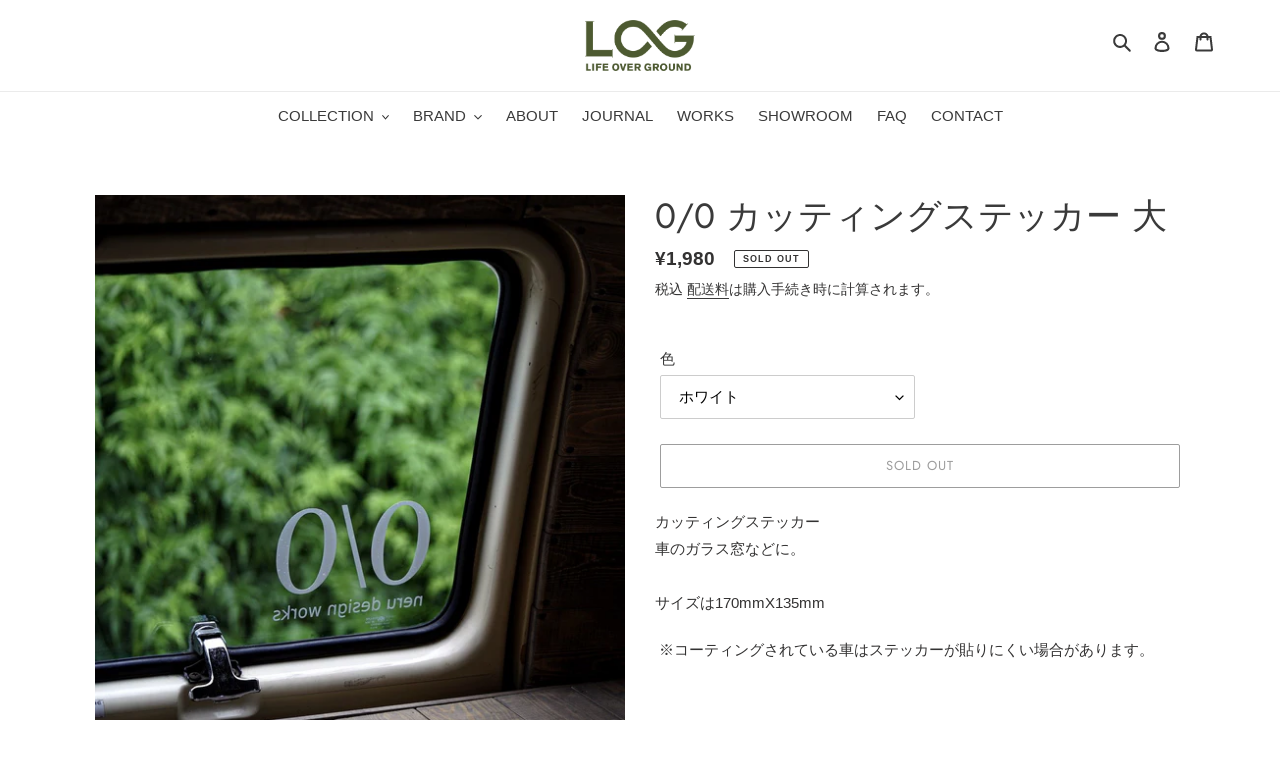

--- FILE ---
content_type: text/html; charset=utf-8
request_url: https://lifeoverground.com/products/ndw_ho00004
body_size: 28587
content:
<!doctype html>
<html class="no-js" lang="ja">
<head>
  <meta charset="utf-8">
  <meta http-equiv="X-UA-Compatible" content="IE=edge,chrome=1">
  <meta name="viewport" content="width=device-width,initial-scale=1">
  <meta name="theme-color" content="#3a3a3a">

  <link rel="preconnect" href="https://cdn.shopify.com" crossorigin>
  <link rel="preconnect" href="https://fonts.shopifycdn.com" crossorigin>
  <link rel="preconnect" href="https://monorail-edge.shopifysvc.com"><link rel="preload" href="//lifeoverground.com/cdn/shop/t/8/assets/theme.css?v=106972714976242256661706799051" as="style">
  <link href="//lifeoverground.com/cdn/shop/t/8/assets/style.css?v=135386091297145562441706799055" rel="stylesheet" type="text/css" media="all" />
  <link rel="preload" as="font" href="//lifeoverground.com/cdn/fonts/jost/jost_n4.d47a1b6347ce4a4c9f437608011273009d91f2b7.woff2" type="font/woff2" crossorigin>
  <link rel="preload" href="//lifeoverground.com/cdn/shop/t/8/assets/theme.js?v=111477467841460439451706659655" as="script">
  <link rel="preload" href="//lifeoverground.com/cdn/shop/t/8/assets/lazysizes.js?v=63098554868324070131706799052" as="script"><link rel="canonical" href="https://lifeoverground.com/products/ndw_ho00004"><link rel="shortcut icon" href="//lifeoverground.com/cdn/shop/files/fabicon_1012d53c-a1ef-4549-bd87-57b342708b73_32x32.jpg?v=1621842917" type="image/png"><title>0/0 カッティングステッカー 大
&ndash; LOG</title><meta name="description" content="カッティングステッカー 車のガラス窓などに。 サイズは170mmX135mm  ※コーティングされている車はステッカーが貼りにくい場合があります。   ※この商品はゆうパケット対応商品です。 ※配送料は、全国一律500円となります。 ※この商品は9点まではゆうパケットをご利用いただけます。 ※一緒に注文する商品との組み合わせによっては通常配送になる場合がございます。"><!-- /snippets/social-meta-tags.liquid -->


<meta property="og:site_name" content="LOG">
<meta property="og:url" content="https://lifeoverground.com/products/ndw_ho00004">
<meta property="og:title" content="0/0 カッティングステッカー 大">
<meta property="og:type" content="product">
<meta property="og:description" content="カッティングステッカー 車のガラス窓などに。 サイズは170mmX135mm  ※コーティングされている車はステッカーが貼りにくい場合があります。   ※この商品はゆうパケット対応商品です。 ※配送料は、全国一律500円となります。 ※この商品は9点まではゆうパケットをご利用いただけます。 ※一緒に注文する商品との組み合わせによっては通常配送になる場合がございます。"><meta property="og:image" content="http://lifeoverground.com/cdn/shop/products/ndw_ho00004_1.jpg?v=1625208535">
  <meta property="og:image:secure_url" content="https://lifeoverground.com/cdn/shop/products/ndw_ho00004_1.jpg?v=1625208535">
  <meta property="og:image:width" content="1200">
  <meta property="og:image:height" content="1200">
  <meta property="og:price:amount" content="1,980">
  <meta property="og:price:currency" content="JPY">



<meta name="twitter:card" content="summary_large_image">
<meta name="twitter:title" content="0/0 カッティングステッカー 大">
<meta name="twitter:description" content="カッティングステッカー 車のガラス窓などに。 サイズは170mmX135mm  ※コーティングされている車はステッカーが貼りにくい場合があります。   ※この商品はゆうパケット対応商品です。 ※配送料は、全国一律500円となります。 ※この商品は9点まではゆうパケットをご利用いただけます。 ※一緒に注文する商品との組み合わせによっては通常配送になる場合がございます。">

  
<style data-shopify>
:root {
    --color-text: #3a3a3a;
    --color-text-rgb: 58, 58, 58;
    --color-body-text: #333232;
    --color-sale-text: #EA0606;
    --color-small-button-text-border: #3a3a3a;
    --color-text-field: #ffffff;
    --color-text-field-text: #000000;
    --color-text-field-text-rgb: 0, 0, 0;

    --color-btn-primary: #3a3a3a;
    --color-btn-primary-darker: #212121;
    --color-btn-primary-text: #ffffff;

    --color-blankstate: rgba(51, 50, 50, 0.35);
    --color-blankstate-border: rgba(51, 50, 50, 0.2);
    --color-blankstate-background: rgba(51, 50, 50, 0.1);

    --color-text-focus:#606060;
    --color-overlay-text-focus:#e6e6e6;
    --color-btn-primary-focus:#606060;
    --color-btn-social-focus:#d2d2d2;
    --color-small-button-text-border-focus:#606060;
    --predictive-search-focus:#f2f2f2;

    --color-body: #ffffff;
    --color-bg: #ffffff;
    --color-bg-rgb: 255, 255, 255;
    --color-bg-alt: rgba(51, 50, 50, 0.05);
    --color-bg-currency-selector: rgba(51, 50, 50, 0.2);

    --color-overlay-title-text: #ffffff;
    --color-image-overlay: #685858;
    --color-image-overlay-rgb: 104, 88, 88;--opacity-image-overlay: 0.4;--hover-overlay-opacity: 0.8;

    --color-border: #ebebeb;
    --color-border-form: #cccccc;
    --color-border-form-darker: #b3b3b3;

    --svg-select-icon: url(//lifeoverground.com/cdn/shop/t/8/assets/ico-select.svg?v=29003672709104678581706799042);
    --slick-img-url: url(//lifeoverground.com/cdn/shop/t/8/assets/ajax-loader.gif?v=41356863302472015721706659655);

    --font-weight-body--bold: 700;
    --font-weight-body--bolder: 700;

    --font-stack-header: Jost, sans-serif;
    --font-style-header: normal;
    --font-weight-header: 400;

    --font-stack-body: "system_ui", -apple-system, 'Segoe UI', Roboto, 'Helvetica Neue', 'Noto Sans', 'Liberation Sans', Arial, sans-serif, 'Apple Color Emoji', 'Segoe UI Emoji', 'Segoe UI Symbol', 'Noto Color Emoji';
    --font-style-body: normal;
    --font-weight-body: 400;

    --font-size-header: 26;

    --font-size-base: 15;

    --font-h1-desktop: 35;
    --font-h1-mobile: 32;
    --font-h2-desktop: 20;
    --font-h2-mobile: 18;
    --font-h3-mobile: 20;
    --font-h4-desktop: 17;
    --font-h4-mobile: 15;
    --font-h5-desktop: 15;
    --font-h5-mobile: 13;
    --font-h6-desktop: 14;
    --font-h6-mobile: 12;

    --font-mega-title-large-desktop: 65;

    --font-rich-text-large: 17;
    --font-rich-text-small: 13;

    
--color-video-bg: #f2f2f2;

    
    --global-color-image-loader-primary: rgba(58, 58, 58, 0.06);
    --global-color-image-loader-secondary: rgba(58, 58, 58, 0.12);
  }
</style>


  <style>*,::after,::before{box-sizing:border-box}body{margin:0}body,html{background-color:var(--color-body)}body,button{font-size:calc(var(--font-size-base) * 1px);font-family:var(--font-stack-body);font-style:var(--font-style-body);font-weight:var(--font-weight-body);color:var(--color-text);line-height:1.5}body,button{-webkit-font-smoothing:antialiased;-webkit-text-size-adjust:100%}.border-bottom{border-bottom:1px solid var(--color-border)}.btn--link{background-color:transparent;border:0;margin:0;color:var(--color-text);text-align:left}.text-right{text-align:right}.icon{display:inline-block;width:20px;height:20px;vertical-align:middle;fill:currentColor}.icon__fallback-text,.visually-hidden{position:absolute!important;overflow:hidden;clip:rect(0 0 0 0);height:1px;width:1px;margin:-1px;padding:0;border:0}svg.icon:not(.icon--full-color) circle,svg.icon:not(.icon--full-color) ellipse,svg.icon:not(.icon--full-color) g,svg.icon:not(.icon--full-color) line,svg.icon:not(.icon--full-color) path,svg.icon:not(.icon--full-color) polygon,svg.icon:not(.icon--full-color) polyline,svg.icon:not(.icon--full-color) rect,symbol.icon:not(.icon--full-color) circle,symbol.icon:not(.icon--full-color) ellipse,symbol.icon:not(.icon--full-color) g,symbol.icon:not(.icon--full-color) line,symbol.icon:not(.icon--full-color) path,symbol.icon:not(.icon--full-color) polygon,symbol.icon:not(.icon--full-color) polyline,symbol.icon:not(.icon--full-color) rect{fill:inherit;stroke:inherit}li{list-style:none}.list--inline{padding:0;margin:0}.list--inline>li{display:inline-block;margin-bottom:0;vertical-align:middle}a{color:var(--color-text);text-decoration:none}.h1,.h2,h1,h2{margin:0 0 17.5px;font-family:var(--font-stack-header);font-style:var(--font-style-header);font-weight:var(--font-weight-header);line-height:1.2;overflow-wrap:break-word;word-wrap:break-word}.h1 a,.h2 a,h1 a,h2 a{color:inherit;text-decoration:none;font-weight:inherit}.h1,h1{font-size:calc(((var(--font-h1-desktop))/ (var(--font-size-base))) * 1em);text-transform:none;letter-spacing:0}@media only screen and (max-width:749px){.h1,h1{font-size:calc(((var(--font-h1-mobile))/ (var(--font-size-base))) * 1em)}}.h2,h2{font-size:calc(((var(--font-h2-desktop))/ (var(--font-size-base))) * 1em);text-transform:uppercase;letter-spacing:.1em}@media only screen and (max-width:749px){.h2,h2{font-size:calc(((var(--font-h2-mobile))/ (var(--font-size-base))) * 1em)}}p{color:var(--color-body-text);margin:0 0 19.44444px}@media only screen and (max-width:749px){p{font-size:calc(((var(--font-size-base) - 1)/ (var(--font-size-base))) * 1em)}}p:last-child{margin-bottom:0}@media only screen and (max-width:749px){.small--hide{display:none!important}}.grid{list-style:none;margin:0;padding:0;margin-left:-30px}.grid::after{content:'';display:table;clear:both}@media only screen and (max-width:749px){.grid{margin-left:-22px}}.grid::after{content:'';display:table;clear:both}.grid--no-gutters{margin-left:0}.grid--no-gutters .grid__item{padding-left:0}.grid--table{display:table;table-layout:fixed;width:100%}.grid--table>.grid__item{float:none;display:table-cell;vertical-align:middle}.grid__item{float:left;padding-left:30px;width:100%}@media only screen and (max-width:749px){.grid__item{padding-left:22px}}.grid__item[class*="--push"]{position:relative}@media only screen and (min-width:750px){.medium-up--one-quarter{width:25%}.medium-up--push-one-third{width:33.33%}.medium-up--one-half{width:50%}.medium-up--push-one-third{left:33.33%;position:relative}}.site-header{position:relative;background-color:var(--color-body)}@media only screen and (max-width:749px){.site-header{border-bottom:1px solid var(--color-border)}}@media only screen and (min-width:750px){.site-header{padding:0 55px}.site-header.logo--center{padding-top:30px}}.site-header__logo{margin:15px 0}.logo-align--center .site-header__logo{text-align:center;margin:0 auto}@media only screen and (max-width:749px){.logo-align--center .site-header__logo{text-align:left;margin:15px 0}}@media only screen and (max-width:749px){.site-header__logo{padding-left:22px;text-align:left}.site-header__logo img{margin:0}}.site-header__logo-link{display:inline-block;word-break:break-word}@media only screen and (min-width:750px){.logo-align--center .site-header__logo-link{margin:0 auto}}.site-header__logo-image{display:block}@media only screen and (min-width:750px){.site-header__logo-image{margin:0 auto}}.site-header__logo-image img{width:100%}.site-header__logo-image--centered img{margin:0 auto}.site-header__logo img{display:block}.site-header__icons{position:relative;white-space:nowrap}@media only screen and (max-width:749px){.site-header__icons{width:auto;padding-right:13px}.site-header__icons .btn--link,.site-header__icons .site-header__cart{font-size:calc(((var(--font-size-base))/ (var(--font-size-base))) * 1em)}}.site-header__icons-wrapper{position:relative;display:-webkit-flex;display:-ms-flexbox;display:flex;width:100%;-ms-flex-align:center;-webkit-align-items:center;-moz-align-items:center;-ms-align-items:center;-o-align-items:center;align-items:center;-webkit-justify-content:flex-end;-ms-justify-content:flex-end;justify-content:flex-end}.site-header__account,.site-header__cart,.site-header__search{position:relative}.site-header__search.site-header__icon{display:none}@media only screen and (min-width:1400px){.site-header__search.site-header__icon{display:block}}.site-header__search-toggle{display:block}@media only screen and (min-width:750px){.site-header__account,.site-header__cart{padding:10px 11px}}.site-header__cart-title,.site-header__search-title{position:absolute!important;overflow:hidden;clip:rect(0 0 0 0);height:1px;width:1px;margin:-1px;padding:0;border:0;display:block;vertical-align:middle}.site-header__cart-title{margin-right:3px}.site-header__cart-count{display:flex;align-items:center;justify-content:center;position:absolute;right:.4rem;top:.2rem;font-weight:700;background-color:var(--color-btn-primary);color:var(--color-btn-primary-text);border-radius:50%;min-width:1em;height:1em}.site-header__cart-count span{font-family:HelveticaNeue,"Helvetica Neue",Helvetica,Arial,sans-serif;font-size:calc(11em / 16);line-height:1}@media only screen and (max-width:749px){.site-header__cart-count{top:calc(7em / 16);right:0;border-radius:50%;min-width:calc(19em / 16);height:calc(19em / 16)}}@media only screen and (max-width:749px){.site-header__cart-count span{padding:.25em calc(6em / 16);font-size:12px}}.site-header__menu{display:none}@media only screen and (max-width:749px){.site-header__icon{display:inline-block;vertical-align:middle;padding:10px 11px;margin:0}}@media only screen and (min-width:750px){.site-header__icon .icon-search{margin-right:3px}}.announcement-bar{z-index:10;position:relative;text-align:center;border-bottom:1px solid transparent;padding:2px}.announcement-bar__link{display:block}.announcement-bar__message{display:block;padding:11px 22px;font-size:calc(((16)/ (var(--font-size-base))) * 1em);font-weight:var(--font-weight-header)}@media only screen and (min-width:750px){.announcement-bar__message{padding-left:55px;padding-right:55px}}.site-nav{position:relative;padding:0;text-align:center;margin:25px 0}.site-nav a{padding:3px 10px}.site-nav__link{display:block;white-space:nowrap}.site-nav--centered .site-nav__link{padding-top:0}.site-nav__link .icon-chevron-down{width:calc(8em / 16);height:calc(8em / 16);margin-left:.5rem}.site-nav__label{border-bottom:1px solid transparent}.site-nav__link--active .site-nav__label{border-bottom-color:var(--color-text)}.site-nav__link--button{border:none;background-color:transparent;padding:3px 10px}.site-header__mobile-nav{z-index:11;position:relative;background-color:var(--color-body)}@media only screen and (max-width:749px){.site-header__mobile-nav{display:-webkit-flex;display:-ms-flexbox;display:flex;width:100%;-ms-flex-align:center;-webkit-align-items:center;-moz-align-items:center;-ms-align-items:center;-o-align-items:center;align-items:center}}.mobile-nav--open .icon-close{display:none}.main-content{opacity:0}.main-content .shopify-section{display:none}.main-content .shopify-section:first-child{display:inherit}.critical-hidden{display:none}</style>

  <script>
    window.performance.mark('debut:theme_stylesheet_loaded.start');

    function onLoadStylesheet() {
      performance.mark('debut:theme_stylesheet_loaded.end');
      performance.measure('debut:theme_stylesheet_loaded', 'debut:theme_stylesheet_loaded.start', 'debut:theme_stylesheet_loaded.end');

      var url = "//lifeoverground.com/cdn/shop/t/8/assets/theme.css?v=106972714976242256661706799051";
      var link = document.querySelector('link[href="' + url + '"]');
      link.loaded = true;
      link.dispatchEvent(new Event('load'));
    }
  </script>

  <link rel="stylesheet" href="//lifeoverground.com/cdn/shop/t/8/assets/theme.css?v=106972714976242256661706799051" type="text/css" media="print" onload="this.media='all';onLoadStylesheet()">

  <style>
    @font-face {
  font-family: Jost;
  font-weight: 400;
  font-style: normal;
  font-display: swap;
  src: url("//lifeoverground.com/cdn/fonts/jost/jost_n4.d47a1b6347ce4a4c9f437608011273009d91f2b7.woff2") format("woff2"),
       url("//lifeoverground.com/cdn/fonts/jost/jost_n4.791c46290e672b3f85c3d1c651ef2efa3819eadd.woff") format("woff");
}

    
    
    
    
    
  </style>

  <script>
    var theme = {
      breakpoints: {
        medium: 750,
        large: 990,
        widescreen: 1400
      },
      strings: {
        addToCart: "ADD TO CART",
        soldOut: "SOLD OUT",
        unavailable: "お取り扱いできません",
        regularPrice: "通常価格",
        salePrice: "販売価格",
        sale: "セール",
        fromLowestPrice: "[price]から",
        vendor: "販売元",
        showMore: "さらに表示する",
        showLess: "表示を減らす",
        searchFor: "検索する",
        addressError: "住所を調べる際にエラーが発生しました",
        addressNoResults: "その住所は見つかりませんでした",
        addressQueryLimit: "Google APIの使用量の制限を超えました。\u003ca href=\"https:\/\/developers.google.com\/maps\/premium\/usage-limits\"\u003eプレミアムプラン\u003c\/a\u003eへのアップグレードをご検討ください。",
        authError: "あなたのGoogle Mapsのアカウント認証で問題が発生しました。",
        newWindow: "新しいウィンドウで開く",
        external: "外部のウェブサイトに移動します。",
        newWindowExternal: "外部のウェブサイトを新しいウィンドウで開く",
        removeLabel: "[product] を削除する",
        update: "アップデート",
        quantity: "数量",
        discountedTotal: "ディスカウント合計",
        regularTotal: "通常合計",
        priceColumn: "ディスカウントの詳細については価格列を参照してください。",
        quantityMinimumMessage: "数量は1以上でなければなりません",
        cartError: "お客様のカートをアップデートするときにエラーが発生しました。再度お試しください。",
        removedItemMessage: "カートから \u003cspan class=\"cart__removed-product-details\"\u003e([quantity]) 個の[link]\u003c\/span\u003eが消去されました。",
        unitPrice: "単価",
        unitPriceSeparator: "あたり",
        oneCartCount: "1個のアイテム",
        otherCartCount: "[count]個のアイテム",
        quantityLabel: "数量: [count]",
        products: "商品",
        loading: "読み込んでいます",
        number_of_results: "[result_number]\/[results_count]",
        number_of_results_found: "[results_count]件の結果が見つかりました",
        one_result_found: "1件の結果が見つかりました"
      },
      moneyFormat: "¥{{amount_no_decimals}}",
      moneyFormatWithCurrency: "¥{{amount_no_decimals}}",
      settings: {
        predictiveSearchEnabled: true,
        predictiveSearchShowPrice: false,
        predictiveSearchShowVendor: false
      },
      stylesheet: "//lifeoverground.com/cdn/shop/t/8/assets/theme.css?v=106972714976242256661706799051"
    }

    document.documentElement.className = document.documentElement.className.replace('no-js', 'js');
  </script><script src="//lifeoverground.com/cdn/shop/t/8/assets/theme.js?v=111477467841460439451706659655" defer="defer"></script>
  <script src="//lifeoverground.com/cdn/shop/t/8/assets/lazysizes.js?v=63098554868324070131706799052" async="async"></script>

  <script type="text/javascript">
    if (window.MSInputMethodContext && document.documentMode) {
      var scripts = document.getElementsByTagName('script')[0];
      var polyfill = document.createElement("script");
      polyfill.defer = true;
      polyfill.src = "//lifeoverground.com/cdn/shop/t/8/assets/ie11CustomProperties.min.js?v=146208399201472936201706799052";

      scripts.parentNode.insertBefore(polyfill, scripts);
    }
  </script>

  <script>window.performance && window.performance.mark && window.performance.mark('shopify.content_for_header.start');</script><meta name="facebook-domain-verification" content="861dl8fwm2p9syv74ppmy9g0xt8pf0">
<meta name="facebook-domain-verification" content="i40q1hhou4bc1r8ug043agkogqiwa5">
<meta id="shopify-digital-wallet" name="shopify-digital-wallet" content="/55005774023/digital_wallets/dialog">
<meta name="shopify-checkout-api-token" content="d18a30164f86d4c09780825d14ce2e38">
<link rel="alternate" type="application/json+oembed" href="https://lifeoverground.com/products/ndw_ho00004.oembed">
<script async="async" src="/checkouts/internal/preloads.js?locale=ja-JP"></script>
<link rel="preconnect" href="https://shop.app" crossorigin="anonymous">
<script async="async" src="https://shop.app/checkouts/internal/preloads.js?locale=ja-JP&shop_id=55005774023" crossorigin="anonymous"></script>
<script id="apple-pay-shop-capabilities" type="application/json">{"shopId":55005774023,"countryCode":"JP","currencyCode":"JPY","merchantCapabilities":["supports3DS"],"merchantId":"gid:\/\/shopify\/Shop\/55005774023","merchantName":"LOG","requiredBillingContactFields":["postalAddress","email","phone"],"requiredShippingContactFields":["postalAddress","email","phone"],"shippingType":"shipping","supportedNetworks":["visa","masterCard","amex","jcb","discover"],"total":{"type":"pending","label":"LOG","amount":"1.00"},"shopifyPaymentsEnabled":true,"supportsSubscriptions":true}</script>
<script id="shopify-features" type="application/json">{"accessToken":"d18a30164f86d4c09780825d14ce2e38","betas":["rich-media-storefront-analytics"],"domain":"lifeoverground.com","predictiveSearch":false,"shopId":55005774023,"locale":"ja"}</script>
<script>var Shopify = Shopify || {};
Shopify.shop = "lifeoverground.myshopify.com";
Shopify.locale = "ja";
Shopify.currency = {"active":"JPY","rate":"1.0"};
Shopify.country = "JP";
Shopify.theme = {"name":"lifeoverground-official","id":139238637801,"schema_name":"Debut","schema_version":"17.9.1","theme_store_id":null,"role":"main"};
Shopify.theme.handle = "null";
Shopify.theme.style = {"id":null,"handle":null};
Shopify.cdnHost = "lifeoverground.com/cdn";
Shopify.routes = Shopify.routes || {};
Shopify.routes.root = "/";</script>
<script type="module">!function(o){(o.Shopify=o.Shopify||{}).modules=!0}(window);</script>
<script>!function(o){function n(){var o=[];function n(){o.push(Array.prototype.slice.apply(arguments))}return n.q=o,n}var t=o.Shopify=o.Shopify||{};t.loadFeatures=n(),t.autoloadFeatures=n()}(window);</script>
<script>
  window.ShopifyPay = window.ShopifyPay || {};
  window.ShopifyPay.apiHost = "shop.app\/pay";
  window.ShopifyPay.redirectState = null;
</script>
<script id="shop-js-analytics" type="application/json">{"pageType":"product"}</script>
<script defer="defer" async type="module" src="//lifeoverground.com/cdn/shopifycloud/shop-js/modules/v2/client.init-shop-cart-sync_0MstufBG.ja.esm.js"></script>
<script defer="defer" async type="module" src="//lifeoverground.com/cdn/shopifycloud/shop-js/modules/v2/chunk.common_jll-23Z1.esm.js"></script>
<script defer="defer" async type="module" src="//lifeoverground.com/cdn/shopifycloud/shop-js/modules/v2/chunk.modal_HXih6-AF.esm.js"></script>
<script type="module">
  await import("//lifeoverground.com/cdn/shopifycloud/shop-js/modules/v2/client.init-shop-cart-sync_0MstufBG.ja.esm.js");
await import("//lifeoverground.com/cdn/shopifycloud/shop-js/modules/v2/chunk.common_jll-23Z1.esm.js");
await import("//lifeoverground.com/cdn/shopifycloud/shop-js/modules/v2/chunk.modal_HXih6-AF.esm.js");

  window.Shopify.SignInWithShop?.initShopCartSync?.({"fedCMEnabled":true,"windoidEnabled":true});

</script>
<script>
  window.Shopify = window.Shopify || {};
  if (!window.Shopify.featureAssets) window.Shopify.featureAssets = {};
  window.Shopify.featureAssets['shop-js'] = {"shop-cart-sync":["modules/v2/client.shop-cart-sync_DN7iwvRY.ja.esm.js","modules/v2/chunk.common_jll-23Z1.esm.js","modules/v2/chunk.modal_HXih6-AF.esm.js"],"init-fed-cm":["modules/v2/client.init-fed-cm_DmZOWWut.ja.esm.js","modules/v2/chunk.common_jll-23Z1.esm.js","modules/v2/chunk.modal_HXih6-AF.esm.js"],"shop-cash-offers":["modules/v2/client.shop-cash-offers_HFfvn_Gz.ja.esm.js","modules/v2/chunk.common_jll-23Z1.esm.js","modules/v2/chunk.modal_HXih6-AF.esm.js"],"shop-login-button":["modules/v2/client.shop-login-button_BVN3pvk0.ja.esm.js","modules/v2/chunk.common_jll-23Z1.esm.js","modules/v2/chunk.modal_HXih6-AF.esm.js"],"pay-button":["modules/v2/client.pay-button_CyS_4GVi.ja.esm.js","modules/v2/chunk.common_jll-23Z1.esm.js","modules/v2/chunk.modal_HXih6-AF.esm.js"],"shop-button":["modules/v2/client.shop-button_zh22db91.ja.esm.js","modules/v2/chunk.common_jll-23Z1.esm.js","modules/v2/chunk.modal_HXih6-AF.esm.js"],"avatar":["modules/v2/client.avatar_BTnouDA3.ja.esm.js"],"init-windoid":["modules/v2/client.init-windoid_BlVJIuJ5.ja.esm.js","modules/v2/chunk.common_jll-23Z1.esm.js","modules/v2/chunk.modal_HXih6-AF.esm.js"],"init-shop-for-new-customer-accounts":["modules/v2/client.init-shop-for-new-customer-accounts_BqzwtUK7.ja.esm.js","modules/v2/client.shop-login-button_BVN3pvk0.ja.esm.js","modules/v2/chunk.common_jll-23Z1.esm.js","modules/v2/chunk.modal_HXih6-AF.esm.js"],"init-shop-email-lookup-coordinator":["modules/v2/client.init-shop-email-lookup-coordinator_DKDv3hKi.ja.esm.js","modules/v2/chunk.common_jll-23Z1.esm.js","modules/v2/chunk.modal_HXih6-AF.esm.js"],"init-shop-cart-sync":["modules/v2/client.init-shop-cart-sync_0MstufBG.ja.esm.js","modules/v2/chunk.common_jll-23Z1.esm.js","modules/v2/chunk.modal_HXih6-AF.esm.js"],"shop-toast-manager":["modules/v2/client.shop-toast-manager_BkVvTGW3.ja.esm.js","modules/v2/chunk.common_jll-23Z1.esm.js","modules/v2/chunk.modal_HXih6-AF.esm.js"],"init-customer-accounts":["modules/v2/client.init-customer-accounts_CZbUHFPX.ja.esm.js","modules/v2/client.shop-login-button_BVN3pvk0.ja.esm.js","modules/v2/chunk.common_jll-23Z1.esm.js","modules/v2/chunk.modal_HXih6-AF.esm.js"],"init-customer-accounts-sign-up":["modules/v2/client.init-customer-accounts-sign-up_C0QA8nCd.ja.esm.js","modules/v2/client.shop-login-button_BVN3pvk0.ja.esm.js","modules/v2/chunk.common_jll-23Z1.esm.js","modules/v2/chunk.modal_HXih6-AF.esm.js"],"shop-follow-button":["modules/v2/client.shop-follow-button_CSkbpFfm.ja.esm.js","modules/v2/chunk.common_jll-23Z1.esm.js","modules/v2/chunk.modal_HXih6-AF.esm.js"],"checkout-modal":["modules/v2/client.checkout-modal_rYdHFJTE.ja.esm.js","modules/v2/chunk.common_jll-23Z1.esm.js","modules/v2/chunk.modal_HXih6-AF.esm.js"],"shop-login":["modules/v2/client.shop-login_DeXIozZF.ja.esm.js","modules/v2/chunk.common_jll-23Z1.esm.js","modules/v2/chunk.modal_HXih6-AF.esm.js"],"lead-capture":["modules/v2/client.lead-capture_DGEoeVgo.ja.esm.js","modules/v2/chunk.common_jll-23Z1.esm.js","modules/v2/chunk.modal_HXih6-AF.esm.js"],"payment-terms":["modules/v2/client.payment-terms_BXPcfuME.ja.esm.js","modules/v2/chunk.common_jll-23Z1.esm.js","modules/v2/chunk.modal_HXih6-AF.esm.js"]};
</script>
<script>(function() {
  var isLoaded = false;
  function asyncLoad() {
    if (isLoaded) return;
    isLoaded = true;
    var urls = ["https:\/\/cdn.nfcube.com\/instafeed-90bd2988904a870cd34cb01500c7c96f.js?shop=lifeoverground.myshopify.com","\/\/backinstock.useamp.com\/widget\/46319_1767157166.js?category=bis\u0026v=6\u0026shop=lifeoverground.myshopify.com"];
    for (var i = 0; i < urls.length; i++) {
      var s = document.createElement('script');
      s.type = 'text/javascript';
      s.async = true;
      s.src = urls[i];
      var x = document.getElementsByTagName('script')[0];
      x.parentNode.insertBefore(s, x);
    }
  };
  if(window.attachEvent) {
    window.attachEvent('onload', asyncLoad);
  } else {
    window.addEventListener('load', asyncLoad, false);
  }
})();</script>
<script id="__st">var __st={"a":55005774023,"offset":32400,"reqid":"0fe7e755-9e07-48d9-8941-d879d8bc1a9a-1769244364","pageurl":"lifeoverground.com\/products\/ndw_ho00004","u":"279b2c74c867","p":"product","rtyp":"product","rid":6694467338439};</script>
<script>window.ShopifyPaypalV4VisibilityTracking = true;</script>
<script id="captcha-bootstrap">!function(){'use strict';const t='contact',e='account',n='new_comment',o=[[t,t],['blogs',n],['comments',n],[t,'customer']],c=[[e,'customer_login'],[e,'guest_login'],[e,'recover_customer_password'],[e,'create_customer']],r=t=>t.map((([t,e])=>`form[action*='/${t}']:not([data-nocaptcha='true']) input[name='form_type'][value='${e}']`)).join(','),a=t=>()=>t?[...document.querySelectorAll(t)].map((t=>t.form)):[];function s(){const t=[...o],e=r(t);return a(e)}const i='password',u='form_key',d=['recaptcha-v3-token','g-recaptcha-response','h-captcha-response',i],f=()=>{try{return window.sessionStorage}catch{return}},m='__shopify_v',_=t=>t.elements[u];function p(t,e,n=!1){try{const o=window.sessionStorage,c=JSON.parse(o.getItem(e)),{data:r}=function(t){const{data:e,action:n}=t;return t[m]||n?{data:e,action:n}:{data:t,action:n}}(c);for(const[e,n]of Object.entries(r))t.elements[e]&&(t.elements[e].value=n);n&&o.removeItem(e)}catch(o){console.error('form repopulation failed',{error:o})}}const l='form_type',E='cptcha';function T(t){t.dataset[E]=!0}const w=window,h=w.document,L='Shopify',v='ce_forms',y='captcha';let A=!1;((t,e)=>{const n=(g='f06e6c50-85a8-45c8-87d0-21a2b65856fe',I='https://cdn.shopify.com/shopifycloud/storefront-forms-hcaptcha/ce_storefront_forms_captcha_hcaptcha.v1.5.2.iife.js',D={infoText:'hCaptchaによる保護',privacyText:'プライバシー',termsText:'利用規約'},(t,e,n)=>{const o=w[L][v],c=o.bindForm;if(c)return c(t,g,e,D).then(n);var r;o.q.push([[t,g,e,D],n]),r=I,A||(h.body.append(Object.assign(h.createElement('script'),{id:'captcha-provider',async:!0,src:r})),A=!0)});var g,I,D;w[L]=w[L]||{},w[L][v]=w[L][v]||{},w[L][v].q=[],w[L][y]=w[L][y]||{},w[L][y].protect=function(t,e){n(t,void 0,e),T(t)},Object.freeze(w[L][y]),function(t,e,n,w,h,L){const[v,y,A,g]=function(t,e,n){const i=e?o:[],u=t?c:[],d=[...i,...u],f=r(d),m=r(i),_=r(d.filter((([t,e])=>n.includes(e))));return[a(f),a(m),a(_),s()]}(w,h,L),I=t=>{const e=t.target;return e instanceof HTMLFormElement?e:e&&e.form},D=t=>v().includes(t);t.addEventListener('submit',(t=>{const e=I(t);if(!e)return;const n=D(e)&&!e.dataset.hcaptchaBound&&!e.dataset.recaptchaBound,o=_(e),c=g().includes(e)&&(!o||!o.value);(n||c)&&t.preventDefault(),c&&!n&&(function(t){try{if(!f())return;!function(t){const e=f();if(!e)return;const n=_(t);if(!n)return;const o=n.value;o&&e.removeItem(o)}(t);const e=Array.from(Array(32),(()=>Math.random().toString(36)[2])).join('');!function(t,e){_(t)||t.append(Object.assign(document.createElement('input'),{type:'hidden',name:u})),t.elements[u].value=e}(t,e),function(t,e){const n=f();if(!n)return;const o=[...t.querySelectorAll(`input[type='${i}']`)].map((({name:t})=>t)),c=[...d,...o],r={};for(const[a,s]of new FormData(t).entries())c.includes(a)||(r[a]=s);n.setItem(e,JSON.stringify({[m]:1,action:t.action,data:r}))}(t,e)}catch(e){console.error('failed to persist form',e)}}(e),e.submit())}));const S=(t,e)=>{t&&!t.dataset[E]&&(n(t,e.some((e=>e===t))),T(t))};for(const o of['focusin','change'])t.addEventListener(o,(t=>{const e=I(t);D(e)&&S(e,y())}));const B=e.get('form_key'),M=e.get(l),P=B&&M;t.addEventListener('DOMContentLoaded',(()=>{const t=y();if(P)for(const e of t)e.elements[l].value===M&&p(e,B);[...new Set([...A(),...v().filter((t=>'true'===t.dataset.shopifyCaptcha))])].forEach((e=>S(e,t)))}))}(h,new URLSearchParams(w.location.search),n,t,e,['guest_login'])})(!0,!0)}();</script>
<script integrity="sha256-4kQ18oKyAcykRKYeNunJcIwy7WH5gtpwJnB7kiuLZ1E=" data-source-attribution="shopify.loadfeatures" defer="defer" src="//lifeoverground.com/cdn/shopifycloud/storefront/assets/storefront/load_feature-a0a9edcb.js" crossorigin="anonymous"></script>
<script crossorigin="anonymous" defer="defer" src="//lifeoverground.com/cdn/shopifycloud/storefront/assets/shopify_pay/storefront-65b4c6d7.js?v=20250812"></script>
<script data-source-attribution="shopify.dynamic_checkout.dynamic.init">var Shopify=Shopify||{};Shopify.PaymentButton=Shopify.PaymentButton||{isStorefrontPortableWallets:!0,init:function(){window.Shopify.PaymentButton.init=function(){};var t=document.createElement("script");t.src="https://lifeoverground.com/cdn/shopifycloud/portable-wallets/latest/portable-wallets.ja.js",t.type="module",document.head.appendChild(t)}};
</script>
<script data-source-attribution="shopify.dynamic_checkout.buyer_consent">
  function portableWalletsHideBuyerConsent(e){var t=document.getElementById("shopify-buyer-consent"),n=document.getElementById("shopify-subscription-policy-button");t&&n&&(t.classList.add("hidden"),t.setAttribute("aria-hidden","true"),n.removeEventListener("click",e))}function portableWalletsShowBuyerConsent(e){var t=document.getElementById("shopify-buyer-consent"),n=document.getElementById("shopify-subscription-policy-button");t&&n&&(t.classList.remove("hidden"),t.removeAttribute("aria-hidden"),n.addEventListener("click",e))}window.Shopify?.PaymentButton&&(window.Shopify.PaymentButton.hideBuyerConsent=portableWalletsHideBuyerConsent,window.Shopify.PaymentButton.showBuyerConsent=portableWalletsShowBuyerConsent);
</script>
<script>
  function portableWalletsCleanup(e){e&&e.src&&console.error("Failed to load portable wallets script "+e.src);var t=document.querySelectorAll("shopify-accelerated-checkout .shopify-payment-button__skeleton, shopify-accelerated-checkout-cart .wallet-cart-button__skeleton"),e=document.getElementById("shopify-buyer-consent");for(let e=0;e<t.length;e++)t[e].remove();e&&e.remove()}function portableWalletsNotLoadedAsModule(e){e instanceof ErrorEvent&&"string"==typeof e.message&&e.message.includes("import.meta")&&"string"==typeof e.filename&&e.filename.includes("portable-wallets")&&(window.removeEventListener("error",portableWalletsNotLoadedAsModule),window.Shopify.PaymentButton.failedToLoad=e,"loading"===document.readyState?document.addEventListener("DOMContentLoaded",window.Shopify.PaymentButton.init):window.Shopify.PaymentButton.init())}window.addEventListener("error",portableWalletsNotLoadedAsModule);
</script>

<script type="module" src="https://lifeoverground.com/cdn/shopifycloud/portable-wallets/latest/portable-wallets.ja.js" onError="portableWalletsCleanup(this)" crossorigin="anonymous"></script>
<script nomodule>
  document.addEventListener("DOMContentLoaded", portableWalletsCleanup);
</script>

<link id="shopify-accelerated-checkout-styles" rel="stylesheet" media="screen" href="https://lifeoverground.com/cdn/shopifycloud/portable-wallets/latest/accelerated-checkout-backwards-compat.css" crossorigin="anonymous">
<style id="shopify-accelerated-checkout-cart">
        #shopify-buyer-consent {
  margin-top: 1em;
  display: inline-block;
  width: 100%;
}

#shopify-buyer-consent.hidden {
  display: none;
}

#shopify-subscription-policy-button {
  background: none;
  border: none;
  padding: 0;
  text-decoration: underline;
  font-size: inherit;
  cursor: pointer;
}

#shopify-subscription-policy-button::before {
  box-shadow: none;
}

      </style>

<script>window.performance && window.performance.mark && window.performance.mark('shopify.content_for_header.end');</script>
<!-- Fancybox CSS -->
<link
  rel="stylesheet"
  href="https://cdn.jsdelivr.net/npm/@fancyapps/ui/dist/fancybox.css"
/>

<!-- Fancybox JS -->
<script src="https://cdn.jsdelivr.net/npm/@fancyapps/ui/dist/fancybox.umd.js"></script>

<style>
  .brand-gallery__item a {
    border-bottom: none !important;
    display: inline-block;
  }

  .brand-gallery__item img {
    display: block;
  }
</style>
<!-- BEGIN app block: shopify://apps/minmaxify-order-limits/blocks/app-embed-block/3acfba32-89f3-4377-ae20-cbb9abc48475 --><script type="text/javascript" src="https://limits.minmaxify.com/lifeoverground.myshopify.com?v=128a&r=20250307044433"></script>

<!-- END app block --><!-- BEGIN app block: shopify://apps/hulk-age-verification/blocks/app-embed/f8382756-4f8b-4e6c-be6f-029abf22871c --><!-- BEGIN app snippet: hulk_age_verification_proxy --><script>
	window.av_url = "https://lifeoverground.com"
	window.popup_data = {"popup_setting":{"header_text":"年齢確認","header_text_size":26,"header_text_color":"#333333","header_text_weight":"Bold","sub_header_text":"あなたは20歳以上ですか？","sub_header_text_color":"#787878","sub_header_text_size":14,"sub_header_text_weight":"Regular","btn1_text":"はい","btn1_text_color":"#ffffff","btn1_bg_color":"#000000","btn1_border_radius":5,"btn2_text":"いいえ","btn2_text_color":"#999999","btn2_bg_color":"#ffffff","btn2_border_radius":5,"popup_bg_color":"#ffffff","popup_border_radius":5,"popup_top_bottom_padding":20,"popup_left_right_padding":20,"popup_logo_img":{"large":{"url":"https:\/\/dr8h81twidjpw.cloudfront.net\/uploads\/popup_setting\/popup_logo_img\/large_logo_img_2210050621.png"},"url":"https:\/\/dr8h81twidjpw.cloudfront.net\/uploads\/popup_setting\/popup_logo_img\/logo_img_2210050621.png"},"background_cover_img":{"url":null},"background_bg_color":"#AFA7A7","background_color_opacity":0.5,"btn1_border_width":"1","btn1_border_color":"#000000","btn2_border_width":"1","btn2_border_color":"#999999","popup_width":"500","popup_border_width":0,"popup_border_color":"#ffffff","is_enabled":false,"is_enabled_birthday":true,"is_enabled_facebook":true,"min_age":18,"exit_url":"https:\/\/lifeoverground.com\/","age_validation_message":"You are too young to view this website.","cookie_lifetime":1,"popup_display":"specific_page","template":1,"verification_option":"no_input","facebook_authentication":true,"google_authentication":true,"buttons_background":"#5C6AC4","pages_urls":"https:\/\/lifeoverground.com\/products\/t2t_fd00001,https:\/\/lifeoverground.com\/collections\/tarptotarp\/products\/t2t_fd00001","mobile_heading_text":18,"mobile_sub_heading_text":14,"is_monthly_email":false,"header_text_font_family":null,"sub_header_text_font_family":null,"date_format":"default","background_card_opacity":1.0,"selected_country_popup":false,"has_selected_tag_feature":false,"selected_tags":null,"btn1_text_font_family":null,"btn2_text_font_family":null,"btn1_height":null,"btn1_width":null,"btn2_height":null,"btn2_width":null,"popup_height":null,"popup_has_full_width":false,"twitter_authentication":false,"instagram_authentication":false,"allow_social_media_login":false,"is_enable_geo_coding":false,"no_peek_mode":false},"have_any_plan":true,"plan_features":["fully_customizable_popup","verification_by_birthday_input","verified_and_unverified_status","restrict_under_age_with_message","age_validation_setting","mobile_responsive","new_present_templates","restrict_country_with_specific_age","restrict_specific_pages"],"regionals":[{"regionals":["JP"],"min_age":20,"verification_option":"no_input","has_provinces":false,"provinces":[]}],"min_age":18,"verification_option":"no_input","is_enabled":false}
	window.language_settings = null

	window.hulk_avt_tags = []
	
		
			window.hulk_avt_tags.push("HOME")
		
			window.hulk_avt_tags.push("neru design works")
		
	
</script>
<!-- END app snippet --><!-- END app block --><script src="https://cdn.shopify.com/extensions/e33587dd-02ee-440d-b007-b2b674d0b61b/hulk-age-verification-128/assets/hulk_age_verifier.js" type="text/javascript" defer="defer"></script>
<link href="https://cdn.shopify.com/extensions/e33587dd-02ee-440d-b007-b2b674d0b61b/hulk-age-verification-128/assets/hulk_age_popup.min.css" rel="stylesheet" type="text/css" media="all">
<link href="https://monorail-edge.shopifysvc.com" rel="dns-prefetch">
<script>(function(){if ("sendBeacon" in navigator && "performance" in window) {try {var session_token_from_headers = performance.getEntriesByType('navigation')[0].serverTiming.find(x => x.name == '_s').description;} catch {var session_token_from_headers = undefined;}var session_cookie_matches = document.cookie.match(/_shopify_s=([^;]*)/);var session_token_from_cookie = session_cookie_matches && session_cookie_matches.length === 2 ? session_cookie_matches[1] : "";var session_token = session_token_from_headers || session_token_from_cookie || "";function handle_abandonment_event(e) {var entries = performance.getEntries().filter(function(entry) {return /monorail-edge.shopifysvc.com/.test(entry.name);});if (!window.abandonment_tracked && entries.length === 0) {window.abandonment_tracked = true;var currentMs = Date.now();var navigation_start = performance.timing.navigationStart;var payload = {shop_id: 55005774023,url: window.location.href,navigation_start,duration: currentMs - navigation_start,session_token,page_type: "product"};window.navigator.sendBeacon("https://monorail-edge.shopifysvc.com/v1/produce", JSON.stringify({schema_id: "online_store_buyer_site_abandonment/1.1",payload: payload,metadata: {event_created_at_ms: currentMs,event_sent_at_ms: currentMs}}));}}window.addEventListener('pagehide', handle_abandonment_event);}}());</script>
<script id="web-pixels-manager-setup">(function e(e,d,r,n,o){if(void 0===o&&(o={}),!Boolean(null===(a=null===(i=window.Shopify)||void 0===i?void 0:i.analytics)||void 0===a?void 0:a.replayQueue)){var i,a;window.Shopify=window.Shopify||{};var t=window.Shopify;t.analytics=t.analytics||{};var s=t.analytics;s.replayQueue=[],s.publish=function(e,d,r){return s.replayQueue.push([e,d,r]),!0};try{self.performance.mark("wpm:start")}catch(e){}var l=function(){var e={modern:/Edge?\/(1{2}[4-9]|1[2-9]\d|[2-9]\d{2}|\d{4,})\.\d+(\.\d+|)|Firefox\/(1{2}[4-9]|1[2-9]\d|[2-9]\d{2}|\d{4,})\.\d+(\.\d+|)|Chrom(ium|e)\/(9{2}|\d{3,})\.\d+(\.\d+|)|(Maci|X1{2}).+ Version\/(15\.\d+|(1[6-9]|[2-9]\d|\d{3,})\.\d+)([,.]\d+|)( \(\w+\)|)( Mobile\/\w+|) Safari\/|Chrome.+OPR\/(9{2}|\d{3,})\.\d+\.\d+|(CPU[ +]OS|iPhone[ +]OS|CPU[ +]iPhone|CPU IPhone OS|CPU iPad OS)[ +]+(15[._]\d+|(1[6-9]|[2-9]\d|\d{3,})[._]\d+)([._]\d+|)|Android:?[ /-](13[3-9]|1[4-9]\d|[2-9]\d{2}|\d{4,})(\.\d+|)(\.\d+|)|Android.+Firefox\/(13[5-9]|1[4-9]\d|[2-9]\d{2}|\d{4,})\.\d+(\.\d+|)|Android.+Chrom(ium|e)\/(13[3-9]|1[4-9]\d|[2-9]\d{2}|\d{4,})\.\d+(\.\d+|)|SamsungBrowser\/([2-9]\d|\d{3,})\.\d+/,legacy:/Edge?\/(1[6-9]|[2-9]\d|\d{3,})\.\d+(\.\d+|)|Firefox\/(5[4-9]|[6-9]\d|\d{3,})\.\d+(\.\d+|)|Chrom(ium|e)\/(5[1-9]|[6-9]\d|\d{3,})\.\d+(\.\d+|)([\d.]+$|.*Safari\/(?![\d.]+ Edge\/[\d.]+$))|(Maci|X1{2}).+ Version\/(10\.\d+|(1[1-9]|[2-9]\d|\d{3,})\.\d+)([,.]\d+|)( \(\w+\)|)( Mobile\/\w+|) Safari\/|Chrome.+OPR\/(3[89]|[4-9]\d|\d{3,})\.\d+\.\d+|(CPU[ +]OS|iPhone[ +]OS|CPU[ +]iPhone|CPU IPhone OS|CPU iPad OS)[ +]+(10[._]\d+|(1[1-9]|[2-9]\d|\d{3,})[._]\d+)([._]\d+|)|Android:?[ /-](13[3-9]|1[4-9]\d|[2-9]\d{2}|\d{4,})(\.\d+|)(\.\d+|)|Mobile Safari.+OPR\/([89]\d|\d{3,})\.\d+\.\d+|Android.+Firefox\/(13[5-9]|1[4-9]\d|[2-9]\d{2}|\d{4,})\.\d+(\.\d+|)|Android.+Chrom(ium|e)\/(13[3-9]|1[4-9]\d|[2-9]\d{2}|\d{4,})\.\d+(\.\d+|)|Android.+(UC? ?Browser|UCWEB|U3)[ /]?(15\.([5-9]|\d{2,})|(1[6-9]|[2-9]\d|\d{3,})\.\d+)\.\d+|SamsungBrowser\/(5\.\d+|([6-9]|\d{2,})\.\d+)|Android.+MQ{2}Browser\/(14(\.(9|\d{2,})|)|(1[5-9]|[2-9]\d|\d{3,})(\.\d+|))(\.\d+|)|K[Aa][Ii]OS\/(3\.\d+|([4-9]|\d{2,})\.\d+)(\.\d+|)/},d=e.modern,r=e.legacy,n=navigator.userAgent;return n.match(d)?"modern":n.match(r)?"legacy":"unknown"}(),u="modern"===l?"modern":"legacy",c=(null!=n?n:{modern:"",legacy:""})[u],f=function(e){return[e.baseUrl,"/wpm","/b",e.hashVersion,"modern"===e.buildTarget?"m":"l",".js"].join("")}({baseUrl:d,hashVersion:r,buildTarget:u}),m=function(e){var d=e.version,r=e.bundleTarget,n=e.surface,o=e.pageUrl,i=e.monorailEndpoint;return{emit:function(e){var a=e.status,t=e.errorMsg,s=(new Date).getTime(),l=JSON.stringify({metadata:{event_sent_at_ms:s},events:[{schema_id:"web_pixels_manager_load/3.1",payload:{version:d,bundle_target:r,page_url:o,status:a,surface:n,error_msg:t},metadata:{event_created_at_ms:s}}]});if(!i)return console&&console.warn&&console.warn("[Web Pixels Manager] No Monorail endpoint provided, skipping logging."),!1;try{return self.navigator.sendBeacon.bind(self.navigator)(i,l)}catch(e){}var u=new XMLHttpRequest;try{return u.open("POST",i,!0),u.setRequestHeader("Content-Type","text/plain"),u.send(l),!0}catch(e){return console&&console.warn&&console.warn("[Web Pixels Manager] Got an unhandled error while logging to Monorail."),!1}}}}({version:r,bundleTarget:l,surface:e.surface,pageUrl:self.location.href,monorailEndpoint:e.monorailEndpoint});try{o.browserTarget=l,function(e){var d=e.src,r=e.async,n=void 0===r||r,o=e.onload,i=e.onerror,a=e.sri,t=e.scriptDataAttributes,s=void 0===t?{}:t,l=document.createElement("script"),u=document.querySelector("head"),c=document.querySelector("body");if(l.async=n,l.src=d,a&&(l.integrity=a,l.crossOrigin="anonymous"),s)for(var f in s)if(Object.prototype.hasOwnProperty.call(s,f))try{l.dataset[f]=s[f]}catch(e){}if(o&&l.addEventListener("load",o),i&&l.addEventListener("error",i),u)u.appendChild(l);else{if(!c)throw new Error("Did not find a head or body element to append the script");c.appendChild(l)}}({src:f,async:!0,onload:function(){if(!function(){var e,d;return Boolean(null===(d=null===(e=window.Shopify)||void 0===e?void 0:e.analytics)||void 0===d?void 0:d.initialized)}()){var d=window.webPixelsManager.init(e)||void 0;if(d){var r=window.Shopify.analytics;r.replayQueue.forEach((function(e){var r=e[0],n=e[1],o=e[2];d.publishCustomEvent(r,n,o)})),r.replayQueue=[],r.publish=d.publishCustomEvent,r.visitor=d.visitor,r.initialized=!0}}},onerror:function(){return m.emit({status:"failed",errorMsg:"".concat(f," has failed to load")})},sri:function(e){var d=/^sha384-[A-Za-z0-9+/=]+$/;return"string"==typeof e&&d.test(e)}(c)?c:"",scriptDataAttributes:o}),m.emit({status:"loading"})}catch(e){m.emit({status:"failed",errorMsg:(null==e?void 0:e.message)||"Unknown error"})}}})({shopId: 55005774023,storefrontBaseUrl: "https://lifeoverground.com",extensionsBaseUrl: "https://extensions.shopifycdn.com/cdn/shopifycloud/web-pixels-manager",monorailEndpoint: "https://monorail-edge.shopifysvc.com/unstable/produce_batch",surface: "storefront-renderer",enabledBetaFlags: ["2dca8a86"],webPixelsConfigList: [{"id":"173736169","configuration":"{\"pixel_id\":\"885726328957363\",\"pixel_type\":\"facebook_pixel\",\"metaapp_system_user_token\":\"-\"}","eventPayloadVersion":"v1","runtimeContext":"OPEN","scriptVersion":"ca16bc87fe92b6042fbaa3acc2fbdaa6","type":"APP","apiClientId":2329312,"privacyPurposes":["ANALYTICS","MARKETING","SALE_OF_DATA"],"dataSharingAdjustments":{"protectedCustomerApprovalScopes":["read_customer_address","read_customer_email","read_customer_name","read_customer_personal_data","read_customer_phone"]}},{"id":"73203945","eventPayloadVersion":"v1","runtimeContext":"LAX","scriptVersion":"1","type":"CUSTOM","privacyPurposes":["ANALYTICS"],"name":"Google Analytics tag (migrated)"},{"id":"shopify-app-pixel","configuration":"{}","eventPayloadVersion":"v1","runtimeContext":"STRICT","scriptVersion":"0450","apiClientId":"shopify-pixel","type":"APP","privacyPurposes":["ANALYTICS","MARKETING"]},{"id":"shopify-custom-pixel","eventPayloadVersion":"v1","runtimeContext":"LAX","scriptVersion":"0450","apiClientId":"shopify-pixel","type":"CUSTOM","privacyPurposes":["ANALYTICS","MARKETING"]}],isMerchantRequest: false,initData: {"shop":{"name":"LOG","paymentSettings":{"currencyCode":"JPY"},"myshopifyDomain":"lifeoverground.myshopify.com","countryCode":"JP","storefrontUrl":"https:\/\/lifeoverground.com"},"customer":null,"cart":null,"checkout":null,"productVariants":[{"price":{"amount":1980.0,"currencyCode":"JPY"},"product":{"title":"0\/0 カッティングステッカー 大","vendor":"neru design works","id":"6694467338439","untranslatedTitle":"0\/0 カッティングステッカー 大","url":"\/products\/ndw_ho00004","type":"HOME"},"id":"42247937392873","image":{"src":"\/\/lifeoverground.com\/cdn\/shop\/products\/ndw_ho00004_1.jpg?v=1625208535"},"sku":"ndw_ho00004_wh_00","title":"ホワイト","untranslatedTitle":"ホワイト"},{"price":{"amount":1980.0,"currencyCode":"JPY"},"product":{"title":"0\/0 カッティングステッカー 大","vendor":"neru design works","id":"6694467338439","untranslatedTitle":"0\/0 カッティングステッカー 大","url":"\/products\/ndw_ho00004","type":"HOME"},"id":"42247937425641","image":{"src":"\/\/lifeoverground.com\/cdn\/shop\/products\/ndw_ho00004_1.jpg?v=1625208535"},"sku":"ndw_ho00004_bk_00","title":"ブラック","untranslatedTitle":"ブラック"}],"purchasingCompany":null},},"https://lifeoverground.com/cdn","fcfee988w5aeb613cpc8e4bc33m6693e112",{"modern":"","legacy":""},{"shopId":"55005774023","storefrontBaseUrl":"https:\/\/lifeoverground.com","extensionBaseUrl":"https:\/\/extensions.shopifycdn.com\/cdn\/shopifycloud\/web-pixels-manager","surface":"storefront-renderer","enabledBetaFlags":"[\"2dca8a86\"]","isMerchantRequest":"false","hashVersion":"fcfee988w5aeb613cpc8e4bc33m6693e112","publish":"custom","events":"[[\"page_viewed\",{}],[\"product_viewed\",{\"productVariant\":{\"price\":{\"amount\":1980.0,\"currencyCode\":\"JPY\"},\"product\":{\"title\":\"0\/0 カッティングステッカー 大\",\"vendor\":\"neru design works\",\"id\":\"6694467338439\",\"untranslatedTitle\":\"0\/0 カッティングステッカー 大\",\"url\":\"\/products\/ndw_ho00004\",\"type\":\"HOME\"},\"id\":\"42247937392873\",\"image\":{\"src\":\"\/\/lifeoverground.com\/cdn\/shop\/products\/ndw_ho00004_1.jpg?v=1625208535\"},\"sku\":\"ndw_ho00004_wh_00\",\"title\":\"ホワイト\",\"untranslatedTitle\":\"ホワイト\"}}]]"});</script><script>
  window.ShopifyAnalytics = window.ShopifyAnalytics || {};
  window.ShopifyAnalytics.meta = window.ShopifyAnalytics.meta || {};
  window.ShopifyAnalytics.meta.currency = 'JPY';
  var meta = {"product":{"id":6694467338439,"gid":"gid:\/\/shopify\/Product\/6694467338439","vendor":"neru design works","type":"HOME","handle":"ndw_ho00004","variants":[{"id":42247937392873,"price":198000,"name":"0\/0 カッティングステッカー 大 - ホワイト","public_title":"ホワイト","sku":"ndw_ho00004_wh_00"},{"id":42247937425641,"price":198000,"name":"0\/0 カッティングステッカー 大 - ブラック","public_title":"ブラック","sku":"ndw_ho00004_bk_00"}],"remote":false},"page":{"pageType":"product","resourceType":"product","resourceId":6694467338439,"requestId":"0fe7e755-9e07-48d9-8941-d879d8bc1a9a-1769244364"}};
  for (var attr in meta) {
    window.ShopifyAnalytics.meta[attr] = meta[attr];
  }
</script>
<script class="analytics">
  (function () {
    var customDocumentWrite = function(content) {
      var jquery = null;

      if (window.jQuery) {
        jquery = window.jQuery;
      } else if (window.Checkout && window.Checkout.$) {
        jquery = window.Checkout.$;
      }

      if (jquery) {
        jquery('body').append(content);
      }
    };

    var hasLoggedConversion = function(token) {
      if (token) {
        return document.cookie.indexOf('loggedConversion=' + token) !== -1;
      }
      return false;
    }

    var setCookieIfConversion = function(token) {
      if (token) {
        var twoMonthsFromNow = new Date(Date.now());
        twoMonthsFromNow.setMonth(twoMonthsFromNow.getMonth() + 2);

        document.cookie = 'loggedConversion=' + token + '; expires=' + twoMonthsFromNow;
      }
    }

    var trekkie = window.ShopifyAnalytics.lib = window.trekkie = window.trekkie || [];
    if (trekkie.integrations) {
      return;
    }
    trekkie.methods = [
      'identify',
      'page',
      'ready',
      'track',
      'trackForm',
      'trackLink'
    ];
    trekkie.factory = function(method) {
      return function() {
        var args = Array.prototype.slice.call(arguments);
        args.unshift(method);
        trekkie.push(args);
        return trekkie;
      };
    };
    for (var i = 0; i < trekkie.methods.length; i++) {
      var key = trekkie.methods[i];
      trekkie[key] = trekkie.factory(key);
    }
    trekkie.load = function(config) {
      trekkie.config = config || {};
      trekkie.config.initialDocumentCookie = document.cookie;
      var first = document.getElementsByTagName('script')[0];
      var script = document.createElement('script');
      script.type = 'text/javascript';
      script.onerror = function(e) {
        var scriptFallback = document.createElement('script');
        scriptFallback.type = 'text/javascript';
        scriptFallback.onerror = function(error) {
                var Monorail = {
      produce: function produce(monorailDomain, schemaId, payload) {
        var currentMs = new Date().getTime();
        var event = {
          schema_id: schemaId,
          payload: payload,
          metadata: {
            event_created_at_ms: currentMs,
            event_sent_at_ms: currentMs
          }
        };
        return Monorail.sendRequest("https://" + monorailDomain + "/v1/produce", JSON.stringify(event));
      },
      sendRequest: function sendRequest(endpointUrl, payload) {
        // Try the sendBeacon API
        if (window && window.navigator && typeof window.navigator.sendBeacon === 'function' && typeof window.Blob === 'function' && !Monorail.isIos12()) {
          var blobData = new window.Blob([payload], {
            type: 'text/plain'
          });

          if (window.navigator.sendBeacon(endpointUrl, blobData)) {
            return true;
          } // sendBeacon was not successful

        } // XHR beacon

        var xhr = new XMLHttpRequest();

        try {
          xhr.open('POST', endpointUrl);
          xhr.setRequestHeader('Content-Type', 'text/plain');
          xhr.send(payload);
        } catch (e) {
          console.log(e);
        }

        return false;
      },
      isIos12: function isIos12() {
        return window.navigator.userAgent.lastIndexOf('iPhone; CPU iPhone OS 12_') !== -1 || window.navigator.userAgent.lastIndexOf('iPad; CPU OS 12_') !== -1;
      }
    };
    Monorail.produce('monorail-edge.shopifysvc.com',
      'trekkie_storefront_load_errors/1.1',
      {shop_id: 55005774023,
      theme_id: 139238637801,
      app_name: "storefront",
      context_url: window.location.href,
      source_url: "//lifeoverground.com/cdn/s/trekkie.storefront.8d95595f799fbf7e1d32231b9a28fd43b70c67d3.min.js"});

        };
        scriptFallback.async = true;
        scriptFallback.src = '//lifeoverground.com/cdn/s/trekkie.storefront.8d95595f799fbf7e1d32231b9a28fd43b70c67d3.min.js';
        first.parentNode.insertBefore(scriptFallback, first);
      };
      script.async = true;
      script.src = '//lifeoverground.com/cdn/s/trekkie.storefront.8d95595f799fbf7e1d32231b9a28fd43b70c67d3.min.js';
      first.parentNode.insertBefore(script, first);
    };
    trekkie.load(
      {"Trekkie":{"appName":"storefront","development":false,"defaultAttributes":{"shopId":55005774023,"isMerchantRequest":null,"themeId":139238637801,"themeCityHash":"8896476670152415205","contentLanguage":"ja","currency":"JPY","eventMetadataId":"44818566-6ef4-48f0-a7f0-1a071c02c95d"},"isServerSideCookieWritingEnabled":true,"monorailRegion":"shop_domain","enabledBetaFlags":["65f19447"]},"Session Attribution":{},"S2S":{"facebookCapiEnabled":false,"source":"trekkie-storefront-renderer","apiClientId":580111}}
    );

    var loaded = false;
    trekkie.ready(function() {
      if (loaded) return;
      loaded = true;

      window.ShopifyAnalytics.lib = window.trekkie;

      var originalDocumentWrite = document.write;
      document.write = customDocumentWrite;
      try { window.ShopifyAnalytics.merchantGoogleAnalytics.call(this); } catch(error) {};
      document.write = originalDocumentWrite;

      window.ShopifyAnalytics.lib.page(null,{"pageType":"product","resourceType":"product","resourceId":6694467338439,"requestId":"0fe7e755-9e07-48d9-8941-d879d8bc1a9a-1769244364","shopifyEmitted":true});

      var match = window.location.pathname.match(/checkouts\/(.+)\/(thank_you|post_purchase)/)
      var token = match? match[1]: undefined;
      if (!hasLoggedConversion(token)) {
        setCookieIfConversion(token);
        window.ShopifyAnalytics.lib.track("Viewed Product",{"currency":"JPY","variantId":42247937392873,"productId":6694467338439,"productGid":"gid:\/\/shopify\/Product\/6694467338439","name":"0\/0 カッティングステッカー 大 - ホワイト","price":"1980","sku":"ndw_ho00004_wh_00","brand":"neru design works","variant":"ホワイト","category":"HOME","nonInteraction":true,"remote":false},undefined,undefined,{"shopifyEmitted":true});
      window.ShopifyAnalytics.lib.track("monorail:\/\/trekkie_storefront_viewed_product\/1.1",{"currency":"JPY","variantId":42247937392873,"productId":6694467338439,"productGid":"gid:\/\/shopify\/Product\/6694467338439","name":"0\/0 カッティングステッカー 大 - ホワイト","price":"1980","sku":"ndw_ho00004_wh_00","brand":"neru design works","variant":"ホワイト","category":"HOME","nonInteraction":true,"remote":false,"referer":"https:\/\/lifeoverground.com\/products\/ndw_ho00004"});
      }
    });


        var eventsListenerScript = document.createElement('script');
        eventsListenerScript.async = true;
        eventsListenerScript.src = "//lifeoverground.com/cdn/shopifycloud/storefront/assets/shop_events_listener-3da45d37.js";
        document.getElementsByTagName('head')[0].appendChild(eventsListenerScript);

})();</script>
  <script>
  if (!window.ga || (window.ga && typeof window.ga !== 'function')) {
    window.ga = function ga() {
      (window.ga.q = window.ga.q || []).push(arguments);
      if (window.Shopify && window.Shopify.analytics && typeof window.Shopify.analytics.publish === 'function') {
        window.Shopify.analytics.publish("ga_stub_called", {}, {sendTo: "google_osp_migration"});
      }
      console.error("Shopify's Google Analytics stub called with:", Array.from(arguments), "\nSee https://help.shopify.com/manual/promoting-marketing/pixels/pixel-migration#google for more information.");
    };
    if (window.Shopify && window.Shopify.analytics && typeof window.Shopify.analytics.publish === 'function') {
      window.Shopify.analytics.publish("ga_stub_initialized", {}, {sendTo: "google_osp_migration"});
    }
  }
</script>
<script
  defer
  src="https://lifeoverground.com/cdn/shopifycloud/perf-kit/shopify-perf-kit-3.0.4.min.js"
  data-application="storefront-renderer"
  data-shop-id="55005774023"
  data-render-region="gcp-us-east1"
  data-page-type="product"
  data-theme-instance-id="139238637801"
  data-theme-name="Debut"
  data-theme-version="17.9.1"
  data-monorail-region="shop_domain"
  data-resource-timing-sampling-rate="10"
  data-shs="true"
  data-shs-beacon="true"
  data-shs-export-with-fetch="true"
  data-shs-logs-sample-rate="1"
  data-shs-beacon-endpoint="https://lifeoverground.com/api/collect"
></script>
</head>

<body class="template-product">

  <a class="in-page-link visually-hidden skip-link" href="#MainContent">コンテンツにスキップする</a><style data-shopify>

  .cart-popup {
    box-shadow: 1px 1px 10px 2px rgba(235, 235, 235, 0.5);
  }</style><div class="cart-popup-wrapper cart-popup-wrapper--hidden critical-hidden" role="dialog" aria-modal="true" aria-labelledby="CartPopupHeading" data-cart-popup-wrapper>
  <div class="cart-popup" data-cart-popup tabindex="-1">
    <div class="cart-popup__header">
      <h2 id="CartPopupHeading" class="cart-popup__heading">カートに追加済み</h2>
      <button class="cart-popup__close" aria-label="閉じる" data-cart-popup-close><svg aria-hidden="true" focusable="false" role="presentation" class="icon icon-close" viewBox="0 0 40 40"><path d="M23.868 20.015L39.117 4.78c1.11-1.108 1.11-2.77 0-3.877-1.109-1.108-2.773-1.108-3.882 0L19.986 16.137 4.737.904C3.628-.204 1.965-.204.856.904c-1.11 1.108-1.11 2.77 0 3.877l15.249 15.234L.855 35.248c-1.108 1.108-1.108 2.77 0 3.877.555.554 1.248.831 1.942.831s1.386-.277 1.94-.83l15.25-15.234 15.248 15.233c.555.554 1.248.831 1.941.831s1.387-.277 1.941-.83c1.11-1.109 1.11-2.77 0-3.878L23.868 20.015z" class="layer"/></svg></button>
    </div>
    <div class="cart-popup-item">
      <div class="cart-popup-item__image-wrapper hide" data-cart-popup-image-wrapper data-image-loading-animation></div>
      <div class="cart-popup-item__description">
        <div>
          <h3 class="cart-popup-item__title" data-cart-popup-title></h3>
          <ul class="product-details" aria-label="商品の詳細" data-cart-popup-product-details></ul>
        </div>
        <div class="cart-popup-item__quantity">
          <span class="visually-hidden" data-cart-popup-quantity-label></span>
          <span aria-hidden="true">数量:</span>
          <span aria-hidden="true" data-cart-popup-quantity></span>
        </div>
      </div>
    </div>

    <a href="/cart" class="cart-popup__cta-link btn btn--secondary-accent">
      カートを見る (<span data-cart-popup-cart-quantity></span>)
    </a>

    <div class="cart-popup__dismiss">
      <button class="cart-popup__dismiss-button text-link text-link--accent" data-cart-popup-dismiss>
        買い物を続ける
      </button>
    </div>
  </div>
</div>

<div id="shopify-section-header" class="shopify-section">

<div id="SearchDrawer" class="search-bar drawer drawer--top critical-hidden" role="dialog" aria-modal="true" aria-label="検索する" data-predictive-search-drawer>
  <div class="search-bar__interior">
    <div class="search-form__container" data-search-form-container>
      <form class="search-form search-bar__form" action="/search" method="get" role="search">
        <div class="search-form__input-wrapper">
          <input
            type="text"
            name="q"
            placeholder="検索する"
            role="combobox"
            aria-autocomplete="list"
            aria-owns="predictive-search-results"
            aria-expanded="false"
            aria-label="検索する"
            aria-haspopup="listbox"
            class="search-form__input search-bar__input"
            data-predictive-search-drawer-input
            data-base-url="/search"
          />
          <input type="hidden" name="options[prefix]" value="last" aria-hidden="true" />
          <div class="predictive-search-wrapper predictive-search-wrapper--drawer" data-predictive-search-mount="drawer"></div>
        </div>

        <button class="search-bar__submit search-form__submit"
          type="submit"
          data-search-form-submit>
          <svg aria-hidden="true" focusable="false" role="presentation" class="icon icon-search" viewBox="0 0 37 40"><path d="M35.6 36l-9.8-9.8c4.1-5.4 3.6-13.2-1.3-18.1-5.4-5.4-14.2-5.4-19.7 0-5.4 5.4-5.4 14.2 0 19.7 2.6 2.6 6.1 4.1 9.8 4.1 3 0 5.9-1 8.3-2.8l9.8 9.8c.4.4.9.6 1.4.6s1-.2 1.4-.6c.9-.9.9-2.1.1-2.9zm-20.9-8.2c-2.6 0-5.1-1-7-2.9-3.9-3.9-3.9-10.1 0-14C9.6 9 12.2 8 14.7 8s5.1 1 7 2.9c3.9 3.9 3.9 10.1 0 14-1.9 1.9-4.4 2.9-7 2.9z"/></svg>
          <span class="icon__fallback-text">送信</span>
        </button>
      </form>

      <div class="search-bar__actions">
        <button type="button" class="btn--link search-bar__close js-drawer-close">
          <svg aria-hidden="true" focusable="false" role="presentation" class="icon icon-close" viewBox="0 0 40 40"><path d="M23.868 20.015L39.117 4.78c1.11-1.108 1.11-2.77 0-3.877-1.109-1.108-2.773-1.108-3.882 0L19.986 16.137 4.737.904C3.628-.204 1.965-.204.856.904c-1.11 1.108-1.11 2.77 0 3.877l15.249 15.234L.855 35.248c-1.108 1.108-1.108 2.77 0 3.877.555.554 1.248.831 1.942.831s1.386-.277 1.94-.83l15.25-15.234 15.248 15.233c.555.554 1.248.831 1.941.831s1.387-.277 1.941-.83c1.11-1.109 1.11-2.77 0-3.878L23.868 20.015z" class="layer"/></svg>
          <span class="icon__fallback-text">検索を閉じる</span>
        </button>
      </div>
    </div>
  </div>
</div>


<div data-section-id="header" data-section-type="header-section" data-header-section>
  

  <header class="site-header border-bottom" role="banner">

    <div class="grid grid--no-gutters grid--table site-header__mobile-nav">
      

      <div class="grid__item logo-align--center">
        
        
          <div class="h2 site-header__logo">
        
          
<a href="/" class="site-header__logo-image site-header__logo-image--centered" data-image-loading-animation>
              
              <img class="lazyload js"
                   src="//lifeoverground.com/cdn/shop/files/LOG_life_over_ground.png?v=1630848333"
                   data-src="//lifeoverground.com/cdn/shop/files/LOG_life_over_ground.png?v=1630848333"
                   data-widths="[180, 360, 540, 720, 900, 1080, 1296, 1512, 1728, 2048]"
                   data-aspectratio="2.148026315789474"
                   data-sizes="auto"
                   alt="LOG"
                   style="max-width: 110px">
              <noscript>
                
                <img src="//lifeoverground.com/cdn/shop/files/LOG_life_over_ground_110x.png?v=1630848333"
                     srcset="//lifeoverground.com/cdn/shop/files/LOG_life_over_ground_110x.png?v=1630848333 1x, //lifeoverground.com/cdn/shop/files/LOG_life_over_ground_110x@2x.png?v=1630848333 2x"
                     alt="LOG"
                     style="max-width: 110px;">
              </noscript>
            </a>
          
        
          </div>
        
      </div>


      <div class="text-right site-header__icons site-header__icons--plus">
        <div class="site-header__icons-wrapper">

          <button type="button" class="btn--link site-header__icon site-header__search-toggle js-drawer-open-top" data-predictive-search-open-drawer>
            <svg aria-hidden="true" focusable="false" role="presentation" class="icon icon-search" viewBox="0 0 37 40"><path d="M35.6 36l-9.8-9.8c4.1-5.4 3.6-13.2-1.3-18.1-5.4-5.4-14.2-5.4-19.7 0-5.4 5.4-5.4 14.2 0 19.7 2.6 2.6 6.1 4.1 9.8 4.1 3 0 5.9-1 8.3-2.8l9.8 9.8c.4.4.9.6 1.4.6s1-.2 1.4-.6c.9-.9.9-2.1.1-2.9zm-20.9-8.2c-2.6 0-5.1-1-7-2.9-3.9-3.9-3.9-10.1 0-14C9.6 9 12.2 8 14.7 8s5.1 1 7 2.9c3.9 3.9 3.9 10.1 0 14-1.9 1.9-4.4 2.9-7 2.9z"/></svg>
            <span class="icon__fallback-text">検索</span>
          </button>

          
            
              <a href="/account/login" class="site-header__icon site-header__account">
                <svg aria-hidden="true" focusable="false" role="presentation" class="icon icon-login" viewBox="0 0 28.33 37.68"><path d="M14.17 14.9a7.45 7.45 0 1 0-7.5-7.45 7.46 7.46 0 0 0 7.5 7.45zm0-10.91a3.45 3.45 0 1 1-3.5 3.46A3.46 3.46 0 0 1 14.17 4zM14.17 16.47A14.18 14.18 0 0 0 0 30.68c0 1.41.66 4 5.11 5.66a27.17 27.17 0 0 0 9.06 1.34c6.54 0 14.17-1.84 14.17-7a14.18 14.18 0 0 0-14.17-14.21zm0 17.21c-6.3 0-10.17-1.77-10.17-3a10.17 10.17 0 1 1 20.33 0c.01 1.23-3.86 3-10.16 3z"/></svg>
                <span class="icon__fallback-text">ログイン</span>
              </a>
            
          

          <a href="/cart" class="site-header__icon site-header__cart">
            <svg aria-hidden="true" focusable="false" role="presentation" class="icon icon-cart" viewBox="0 0 37 40"><path d="M36.5 34.8L33.3 8h-5.9C26.7 3.9 23 .8 18.5.8S10.3 3.9 9.6 8H3.7L.5 34.8c-.2 1.5.4 2.4.9 3 .5.5 1.4 1.2 3.1 1.2h28c1.3 0 2.4-.4 3.1-1.3.7-.7 1-1.8.9-2.9zm-18-30c2.2 0 4.1 1.4 4.7 3.2h-9.5c.7-1.9 2.6-3.2 4.8-3.2zM4.5 35l2.8-23h2.2v3c0 1.1.9 2 2 2s2-.9 2-2v-3h10v3c0 1.1.9 2 2 2s2-.9 2-2v-3h2.2l2.8 23h-28z"/></svg>
            <span class="icon__fallback-text">カート</span>
            <div id="CartCount" class="site-header__cart-count hide critical-hidden" data-cart-count-bubble>
              <span data-cart-count>0</span>
              <span class="icon__fallback-text medium-up--hide">個</span>
            </div>
          </a>

          
            <button type="button" class="btn--link site-header__icon site-header__menu js-mobile-nav-toggle mobile-nav--open" aria-controls="MobileNav"  aria-expanded="false" aria-label="メニュー">
              <svg aria-hidden="true" focusable="false" role="presentation" class="icon icon-hamburger" viewBox="0 0 37 40"><path d="M33.5 25h-30c-1.1 0-2-.9-2-2s.9-2 2-2h30c1.1 0 2 .9 2 2s-.9 2-2 2zm0-11.5h-30c-1.1 0-2-.9-2-2s.9-2 2-2h30c1.1 0 2 .9 2 2s-.9 2-2 2zm0 23h-30c-1.1 0-2-.9-2-2s.9-2 2-2h30c1.1 0 2 .9 2 2s-.9 2-2 2z"/></svg>
              <svg aria-hidden="true" focusable="false" role="presentation" class="icon icon-close" viewBox="0 0 40 40"><path d="M23.868 20.015L39.117 4.78c1.11-1.108 1.11-2.77 0-3.877-1.109-1.108-2.773-1.108-3.882 0L19.986 16.137 4.737.904C3.628-.204 1.965-.204.856.904c-1.11 1.108-1.11 2.77 0 3.877l15.249 15.234L.855 35.248c-1.108 1.108-1.108 2.77 0 3.877.555.554 1.248.831 1.942.831s1.386-.277 1.94-.83l15.25-15.234 15.248 15.233c.555.554 1.248.831 1.941.831s1.387-.277 1.941-.83c1.11-1.109 1.11-2.77 0-3.878L23.868 20.015z" class="layer"/></svg>
            </button>
          
        </div>

      </div>
    </div>

    <nav class="mobile-nav-wrapper medium-up--hide critical-hidden" role="navigation">
      <ul id="MobileNav" class="mobile-nav">
        
<li class="mobile-nav__item border-bottom">
            
              
              <button type="button" class="btn--link js-toggle-submenu mobile-nav__link" data-target="collection-1" data-level="1" aria-expanded="false">
                <span class="mobile-nav__label">COLLECTION</span>
                <div class="mobile-nav__icon">
                  <svg aria-hidden="true" focusable="false" role="presentation" class="icon icon-chevron-right" viewBox="0 0 14 14"><path d="M3.871.604c.44-.439 1.152-.439 1.591 0l5.515 5.515s-.049-.049.003.004l.082.08c.439.44.44 1.153 0 1.592l-5.6 5.6a1.125 1.125 0 0 1-1.59-1.59L8.675 7 3.87 2.195a1.125 1.125 0 0 1 0-1.59z" fill="#fff"/></svg>
                </div>
              </button>
              <ul class="mobile-nav__dropdown" data-parent="collection-1" data-level="2">
                <li class="visually-hidden" tabindex="-1" data-menu-title="2">COLLECTION メニュー</li>
                <li class="mobile-nav__item border-bottom">
                  <div class="mobile-nav__table">
                    <div class="mobile-nav__table-cell mobile-nav__return">
                      <button class="btn--link js-toggle-submenu mobile-nav__return-btn" type="button" aria-expanded="true" aria-label="COLLECTION">
                        <svg aria-hidden="true" focusable="false" role="presentation" class="icon icon-chevron-left" viewBox="0 0 14 14"><path d="M10.129.604a1.125 1.125 0 0 0-1.591 0L3.023 6.12s.049-.049-.003.004l-.082.08c-.439.44-.44 1.153 0 1.592l5.6 5.6a1.125 1.125 0 0 0 1.59-1.59L5.325 7l4.805-4.805c.44-.439.44-1.151 0-1.59z" fill="#fff"/></svg>
                      </button>
                    </div>
                    <span class="mobile-nav__sublist-link mobile-nav__sublist-header mobile-nav__sublist-header--main-nav-parent">
                      <span class="mobile-nav__label">COLLECTION</span>
                    </span>
                  </div>
                </li>

                
                  <li class="mobile-nav__item border-bottom">
                    
                      <a href="/collections/all-items"
                        class="mobile-nav__sublist-link"
                        
                      >
                        <span class="mobile-nav__label">ALL ITEMS</span>
                      </a>
                    
                  </li>
                
                  <li class="mobile-nav__item border-bottom">
                    
                      <a href="/collections/outdoor"
                        class="mobile-nav__sublist-link"
                        
                      >
                        <span class="mobile-nav__label">OUTDOOR</span>
                      </a>
                    
                  </li>
                
                  <li class="mobile-nav__item border-bottom">
                    
                      <a href="/collections/home"
                        class="mobile-nav__sublist-link"
                        
                      >
                        <span class="mobile-nav__label">HOME</span>
                      </a>
                    
                  </li>
                
                  <li class="mobile-nav__item border-bottom">
                    
                      <a href="/collections/apparel"
                        class="mobile-nav__sublist-link"
                        
                      >
                        <span class="mobile-nav__label">CLOTHING</span>
                      </a>
                    
                  </li>
                
                  <li class="mobile-nav__item">
                    
                      <a href="https://lifeoverground.com/collections/food"
                        class="mobile-nav__sublist-link"
                        
                      >
                        <span class="mobile-nav__label">FOOD</span>
                      </a>
                    
                  </li>
                
              </ul>
            
          </li>
        
<li class="mobile-nav__item border-bottom">
            
              
              <button type="button" class="btn--link js-toggle-submenu mobile-nav__link" data-target="brand-2" data-level="1" aria-expanded="false">
                <span class="mobile-nav__label">BRAND</span>
                <div class="mobile-nav__icon">
                  <svg aria-hidden="true" focusable="false" role="presentation" class="icon icon-chevron-right" viewBox="0 0 14 14"><path d="M3.871.604c.44-.439 1.152-.439 1.591 0l5.515 5.515s-.049-.049.003.004l.082.08c.439.44.44 1.153 0 1.592l-5.6 5.6a1.125 1.125 0 0 1-1.59-1.59L8.675 7 3.87 2.195a1.125 1.125 0 0 1 0-1.59z" fill="#fff"/></svg>
                </div>
              </button>
              <ul class="mobile-nav__dropdown" data-parent="brand-2" data-level="2">
                <li class="visually-hidden" tabindex="-1" data-menu-title="2">BRAND メニュー</li>
                <li class="mobile-nav__item border-bottom">
                  <div class="mobile-nav__table">
                    <div class="mobile-nav__table-cell mobile-nav__return">
                      <button class="btn--link js-toggle-submenu mobile-nav__return-btn" type="button" aria-expanded="true" aria-label="BRAND">
                        <svg aria-hidden="true" focusable="false" role="presentation" class="icon icon-chevron-left" viewBox="0 0 14 14"><path d="M10.129.604a1.125 1.125 0 0 0-1.591 0L3.023 6.12s.049-.049-.003.004l-.082.08c-.439.44-.44 1.153 0 1.592l5.6 5.6a1.125 1.125 0 0 0 1.59-1.59L5.325 7l4.805-4.805c.44-.439.44-1.151 0-1.59z" fill="#fff"/></svg>
                      </button>
                    </div>
                    <span class="mobile-nav__sublist-link mobile-nav__sublist-header mobile-nav__sublist-header--main-nav-parent">
                      <span class="mobile-nav__label">BRAND</span>
                    </span>
                  </div>
                </li>

                
                  <li class="mobile-nav__item border-bottom">
                    
                      <a href="/collections/log"
                        class="mobile-nav__sublist-link"
                        
                      >
                        <span class="mobile-nav__label">LOG</span>
                      </a>
                    
                  </li>
                
                  <li class="mobile-nav__item border-bottom">
                    
                      <a href="/collections/neru-design-works"
                        class="mobile-nav__sublist-link"
                        
                      >
                        <span class="mobile-nav__label">neru design works</span>
                      </a>
                    
                  </li>
                
                  <li class="mobile-nav__item border-bottom">
                    
                      <a href="/collections/tarptotarp"
                        class="mobile-nav__sublist-link"
                        
                      >
                        <span class="mobile-nav__label">TARPtoTARP</span>
                      </a>
                    
                  </li>
                
                  <li class="mobile-nav__item border-bottom">
                    
                      <a href="/collections/folbot-1"
                        class="mobile-nav__sublist-link"
                        
                      >
                        <span class="mobile-nav__label">FOLBOT</span>
                      </a>
                    
                  </li>
                
                  <li class="mobile-nav__item border-bottom">
                    
                      <a href="/collections/the-free-spirits"
                        class="mobile-nav__sublist-link"
                        
                      >
                        <span class="mobile-nav__label">THE FREE SPIRITS</span>
                      </a>
                    
                  </li>
                
                  <li class="mobile-nav__item border-bottom">
                    
                      <a href="/collections/pre-tents"
                        class="mobile-nav__sublist-link"
                        
                      >
                        <span class="mobile-nav__label">Pre Tents</span>
                      </a>
                    
                  </li>
                
                  <li class="mobile-nav__item border-bottom">
                    
                      <a href="/collections/ppu-studios"
                        class="mobile-nav__sublist-link"
                        
                      >
                        <span class="mobile-nav__label">PPU STUDIOS</span>
                      </a>
                    
                  </li>
                
                  <li class="mobile-nav__item border-bottom">
                    
                      <a href="/collections/pomoly"
                        class="mobile-nav__sublist-link"
                        
                      >
                        <span class="mobile-nav__label">POMOLY</span>
                      </a>
                    
                  </li>
                
                  <li class="mobile-nav__item border-bottom">
                    
                      <a href="/collections/hoto"
                        class="mobile-nav__sublist-link"
                        
                      >
                        <span class="mobile-nav__label">HOTO</span>
                      </a>
                    
                  </li>
                
                  <li class="mobile-nav__item border-bottom">
                    
                      <a href="/collections/owl-mils"
                        class="mobile-nav__sublist-link"
                        
                      >
                        <span class="mobile-nav__label">OWL MILS</span>
                      </a>
                    
                  </li>
                
                  <li class="mobile-nav__item border-bottom">
                    
                      <a href="/collections/tarpment"
                        class="mobile-nav__sublist-link"
                        
                      >
                        <span class="mobile-nav__label">TAR(P)MENT</span>
                      </a>
                    
                  </li>
                
                  <li class="mobile-nav__item border-bottom">
                    
                      <a href="/collections/we-know-enough"
                        class="mobile-nav__sublist-link"
                        
                      >
                        <span class="mobile-nav__label">we know enough</span>
                      </a>
                    
                  </li>
                
                  <li class="mobile-nav__item border-bottom">
                    
                      <a href="/collections/root-co/ROOTCO"
                        class="mobile-nav__sublist-link"
                        
                      >
                        <span class="mobile-nav__label">ROOT CO.</span>
                      </a>
                    
                  </li>
                
                  <li class="mobile-nav__item border-bottom">
                    
                      <a href="/collections/hoverlight"
                        class="mobile-nav__sublist-link"
                        
                      >
                        <span class="mobile-nav__label">HOVERLIGHT</span>
                      </a>
                    
                  </li>
                
                  <li class="mobile-nav__item border-bottom">
                    
                      <a href="/collections/groundcover"
                        class="mobile-nav__sublist-link"
                        
                      >
                        <span class="mobile-nav__label">groundcover</span>
                      </a>
                    
                  </li>
                
                  <li class="mobile-nav__item border-bottom">
                    
                      <a href="/collections/tentipi"
                        class="mobile-nav__sublist-link"
                        
                      >
                        <span class="mobile-nav__label">Tentipi</span>
                      </a>
                    
                  </li>
                
                  <li class="mobile-nav__item border-bottom">
                    
                      <a href="/collections/like-it"
                        class="mobile-nav__sublist-link"
                        
                      >
                        <span class="mobile-nav__label">Like it</span>
                      </a>
                    
                  </li>
                
                  <li class="mobile-nav__item border-bottom">
                    
                      <a href="/collections/readymade-products"
                        class="mobile-nav__sublist-link"
                        
                      >
                        <span class="mobile-nav__label">READYMADE PRODUCTS</span>
                      </a>
                    
                  </li>
                
                  <li class="mobile-nav__item border-bottom">
                    
                      <a href="/collections/ulsus"
                        class="mobile-nav__sublist-link"
                        
                      >
                        <span class="mobile-nav__label">ULSUS</span>
                      </a>
                    
                  </li>
                
                  <li class="mobile-nav__item border-bottom">
                    
                      <a href="/collections/rouver"
                        class="mobile-nav__sublist-link"
                        
                      >
                        <span class="mobile-nav__label">ROUVER</span>
                      </a>
                    
                  </li>
                
                  <li class="mobile-nav__item border-bottom">
                    
                      <a href="/collections/subtle-voice"
                        class="mobile-nav__sublist-link"
                        
                      >
                        <span class="mobile-nav__label">subtle voice</span>
                      </a>
                    
                  </li>
                
                  <li class="mobile-nav__item border-bottom">
                    
                      <a href="/collections/yashiki"
                        class="mobile-nav__sublist-link"
                        
                      >
                        <span class="mobile-nav__label">YASHIKI</span>
                      </a>
                    
                  </li>
                
                  <li class="mobile-nav__item border-bottom">
                    
                      <a href="/collections/yangraver"
                        class="mobile-nav__sublist-link"
                        
                      >
                        <span class="mobile-nav__label">Yangraver</span>
                      </a>
                    
                  </li>
                
                  <li class="mobile-nav__item border-bottom">
                    
                      <a href="/collections/lacita"
                        class="mobile-nav__sublist-link"
                        
                      >
                        <span class="mobile-nav__label">LACITA</span>
                      </a>
                    
                  </li>
                
                  <li class="mobile-nav__item border-bottom">
                    
                      <a href="/collections/transparent"
                        class="mobile-nav__sublist-link"
                        
                      >
                        <span class="mobile-nav__label">TRANSPARENT</span>
                      </a>
                    
                  </li>
                
                  <li class="mobile-nav__item border-bottom">
                    
                      <a href="/collections/oralpeace"
                        class="mobile-nav__sublist-link"
                        
                      >
                        <span class="mobile-nav__label">ORALPEACE</span>
                      </a>
                    
                  </li>
                
                  <li class="mobile-nav__item">
                    
                      <a href="/collections/mountain-gourmrt-lab"
                        class="mobile-nav__sublist-link"
                        
                      >
                        <span class="mobile-nav__label">MOUNTAIN GOURMRT LAB.</span>
                      </a>
                    
                  </li>
                
              </ul>
            
          </li>
        
<li class="mobile-nav__item border-bottom">
            
              <a href="/pages/about"
                class="mobile-nav__link"
                
              >
                <span class="mobile-nav__label">ABOUT</span>
              </a>
            
          </li>
        
<li class="mobile-nav__item border-bottom">
            
              <a href="/blogs/journal"
                class="mobile-nav__link"
                
              >
                <span class="mobile-nav__label">JOURNAL</span>
              </a>
            
          </li>
        
<li class="mobile-nav__item border-bottom">
            
              <a href="https://lifeoverground.com/blogs/works"
                class="mobile-nav__link"
                
              >
                <span class="mobile-nav__label">WORKS</span>
              </a>
            
          </li>
        
<li class="mobile-nav__item border-bottom">
            
              <a href="/pages/showroom"
                class="mobile-nav__link"
                
              >
                <span class="mobile-nav__label">SHOWROOM</span>
              </a>
            
          </li>
        
<li class="mobile-nav__item border-bottom">
            
              <a href="/pages/faq"
                class="mobile-nav__link"
                
              >
                <span class="mobile-nav__label">FAQ</span>
              </a>
            
          </li>
        
<li class="mobile-nav__item">
            
              <a href="/pages/contact"
                class="mobile-nav__link"
                
              >
                <span class="mobile-nav__label">CONTACT</span>
              </a>
            
          </li>
        
      </ul>
    </nav>
  </header>

    <div class="site-header__nav">
      
        <nav class="small--hide" id="AccessibleNav" role="navigation">
          
<ul class="site-nav list--inline" id="SiteNav">
  



    
      <li class="site-nav--has-dropdown" data-has-dropdowns>
        <button class="site-nav__link site-nav__link--main site-nav__link--button" type="button" aria-expanded="false" aria-controls="SiteNavLabel-collection">
          <span class="site-nav__label">COLLECTION</span><svg aria-hidden="true" focusable="false" role="presentation" class="icon icon-chevron-down" viewBox="0 0 9 9"><path d="M8.542 2.558a.625.625 0 0 1 0 .884l-3.6 3.6a.626.626 0 0 1-.884 0l-3.6-3.6a.625.625 0 1 1 .884-.884L4.5 5.716l3.158-3.158a.625.625 0 0 1 .884 0z" fill="#fff"/></svg>
        </button>

        <div class="site-nav__dropdown critical-hidden" id="SiteNavLabel-collection">
          
            <ul>
              
                <li>
                  <a href="/collections/all-items"
                  class="site-nav__link site-nav__child-link"
                  
                >
                    <span class="site-nav__label">ALL ITEMS</span>
                  </a>
                </li>
              
                <li>
                  <a href="/collections/outdoor"
                  class="site-nav__link site-nav__child-link"
                  
                >
                    <span class="site-nav__label">OUTDOOR</span>
                  </a>
                </li>
              
                <li>
                  <a href="/collections/home"
                  class="site-nav__link site-nav__child-link"
                  
                >
                    <span class="site-nav__label">HOME</span>
                  </a>
                </li>
              
                <li>
                  <a href="/collections/apparel"
                  class="site-nav__link site-nav__child-link"
                  
                >
                    <span class="site-nav__label">CLOTHING</span>
                  </a>
                </li>
              
                <li>
                  <a href="https://lifeoverground.com/collections/food"
                  class="site-nav__link site-nav__child-link site-nav__link--last"
                  
                >
                    <span class="site-nav__label">FOOD</span>
                  </a>
                </li>
              
            </ul>
          
        </div>
      </li>
    
  



    
      <li class="site-nav--has-dropdown" data-has-dropdowns>
        <button class="site-nav__link site-nav__link--main site-nav__link--button" type="button" aria-expanded="false" aria-controls="SiteNavLabel-brand">
          <span class="site-nav__label">BRAND</span><svg aria-hidden="true" focusable="false" role="presentation" class="icon icon-chevron-down" viewBox="0 0 9 9"><path d="M8.542 2.558a.625.625 0 0 1 0 .884l-3.6 3.6a.626.626 0 0 1-.884 0l-3.6-3.6a.625.625 0 1 1 .884-.884L4.5 5.716l3.158-3.158a.625.625 0 0 1 .884 0z" fill="#fff"/></svg>
        </button>

        <div class="site-nav__dropdown critical-hidden" id="SiteNavLabel-brand">
          
            <ul>
              
                <li>
                  <a href="/collections/log"
                  class="site-nav__link site-nav__child-link"
                  
                >
                    <span class="site-nav__label">LOG</span>
                  </a>
                </li>
              
                <li>
                  <a href="/collections/neru-design-works"
                  class="site-nav__link site-nav__child-link"
                  
                >
                    <span class="site-nav__label">neru design works</span>
                  </a>
                </li>
              
                <li>
                  <a href="/collections/tarptotarp"
                  class="site-nav__link site-nav__child-link"
                  
                >
                    <span class="site-nav__label">TARPtoTARP</span>
                  </a>
                </li>
              
                <li>
                  <a href="/collections/folbot-1"
                  class="site-nav__link site-nav__child-link"
                  
                >
                    <span class="site-nav__label">FOLBOT</span>
                  </a>
                </li>
              
                <li>
                  <a href="/collections/the-free-spirits"
                  class="site-nav__link site-nav__child-link"
                  
                >
                    <span class="site-nav__label">THE FREE SPIRITS</span>
                  </a>
                </li>
              
                <li>
                  <a href="/collections/pre-tents"
                  class="site-nav__link site-nav__child-link"
                  
                >
                    <span class="site-nav__label">Pre Tents</span>
                  </a>
                </li>
              
                <li>
                  <a href="/collections/ppu-studios"
                  class="site-nav__link site-nav__child-link"
                  
                >
                    <span class="site-nav__label">PPU STUDIOS</span>
                  </a>
                </li>
              
                <li>
                  <a href="/collections/pomoly"
                  class="site-nav__link site-nav__child-link"
                  
                >
                    <span class="site-nav__label">POMOLY</span>
                  </a>
                </li>
              
                <li>
                  <a href="/collections/hoto"
                  class="site-nav__link site-nav__child-link"
                  
                >
                    <span class="site-nav__label">HOTO</span>
                  </a>
                </li>
              
                <li>
                  <a href="/collections/owl-mils"
                  class="site-nav__link site-nav__child-link"
                  
                >
                    <span class="site-nav__label">OWL MILS</span>
                  </a>
                </li>
              
                <li>
                  <a href="/collections/tarpment"
                  class="site-nav__link site-nav__child-link"
                  
                >
                    <span class="site-nav__label">TAR(P)MENT</span>
                  </a>
                </li>
              
                <li>
                  <a href="/collections/we-know-enough"
                  class="site-nav__link site-nav__child-link"
                  
                >
                    <span class="site-nav__label">we know enough</span>
                  </a>
                </li>
              
                <li>
                  <a href="/collections/root-co/ROOTCO"
                  class="site-nav__link site-nav__child-link"
                  
                >
                    <span class="site-nav__label">ROOT CO.</span>
                  </a>
                </li>
              
                <li>
                  <a href="/collections/hoverlight"
                  class="site-nav__link site-nav__child-link"
                  
                >
                    <span class="site-nav__label">HOVERLIGHT</span>
                  </a>
                </li>
              
                <li>
                  <a href="/collections/groundcover"
                  class="site-nav__link site-nav__child-link"
                  
                >
                    <span class="site-nav__label">groundcover</span>
                  </a>
                </li>
              
                <li>
                  <a href="/collections/tentipi"
                  class="site-nav__link site-nav__child-link"
                  
                >
                    <span class="site-nav__label">Tentipi</span>
                  </a>
                </li>
              
                <li>
                  <a href="/collections/like-it"
                  class="site-nav__link site-nav__child-link"
                  
                >
                    <span class="site-nav__label">Like it</span>
                  </a>
                </li>
              
                <li>
                  <a href="/collections/readymade-products"
                  class="site-nav__link site-nav__child-link"
                  
                >
                    <span class="site-nav__label">READYMADE PRODUCTS</span>
                  </a>
                </li>
              
                <li>
                  <a href="/collections/ulsus"
                  class="site-nav__link site-nav__child-link"
                  
                >
                    <span class="site-nav__label">ULSUS</span>
                  </a>
                </li>
              
                <li>
                  <a href="/collections/rouver"
                  class="site-nav__link site-nav__child-link"
                  
                >
                    <span class="site-nav__label">ROUVER</span>
                  </a>
                </li>
              
                <li>
                  <a href="/collections/subtle-voice"
                  class="site-nav__link site-nav__child-link"
                  
                >
                    <span class="site-nav__label">subtle voice</span>
                  </a>
                </li>
              
                <li>
                  <a href="/collections/yashiki"
                  class="site-nav__link site-nav__child-link"
                  
                >
                    <span class="site-nav__label">YASHIKI</span>
                  </a>
                </li>
              
                <li>
                  <a href="/collections/yangraver"
                  class="site-nav__link site-nav__child-link"
                  
                >
                    <span class="site-nav__label">Yangraver</span>
                  </a>
                </li>
              
                <li>
                  <a href="/collections/lacita"
                  class="site-nav__link site-nav__child-link"
                  
                >
                    <span class="site-nav__label">LACITA</span>
                  </a>
                </li>
              
                <li>
                  <a href="/collections/transparent"
                  class="site-nav__link site-nav__child-link"
                  
                >
                    <span class="site-nav__label">TRANSPARENT</span>
                  </a>
                </li>
              
                <li>
                  <a href="/collections/oralpeace"
                  class="site-nav__link site-nav__child-link"
                  
                >
                    <span class="site-nav__label">ORALPEACE</span>
                  </a>
                </li>
              
                <li>
                  <a href="/collections/mountain-gourmrt-lab"
                  class="site-nav__link site-nav__child-link site-nav__link--last"
                  
                >
                    <span class="site-nav__label">MOUNTAIN GOURMRT LAB.</span>
                  </a>
                </li>
              
            </ul>
          
        </div>
      </li>
    
  



    
      <li >
        <a href="/pages/about"
          class="site-nav__link site-nav__link--main"
          
        >
          <span class="site-nav__label">ABOUT</span>
        </a>
      </li>
    
  



    
      <li >
        <a href="/blogs/journal"
          class="site-nav__link site-nav__link--main"
          
        >
          <span class="site-nav__label">JOURNAL</span>
        </a>
      </li>
    
  



    
      <li >
        <a href="https://lifeoverground.com/blogs/works"
          class="site-nav__link site-nav__link--main"
          
        >
          <span class="site-nav__label">WORKS</span>
        </a>
      </li>
    
  



    
      <li >
        <a href="/pages/showroom"
          class="site-nav__link site-nav__link--main"
          
        >
          <span class="site-nav__label">SHOWROOM</span>
        </a>
      </li>
    
  



    
      <li >
        <a href="/pages/faq"
          class="site-nav__link site-nav__link--main"
          
        >
          <span class="site-nav__label">FAQ</span>
        </a>
      </li>
    
  



    
      <li >
        <a href="/pages/contact"
          class="site-nav__link site-nav__link--main"
          
        >
          <span class="site-nav__label">CONTACT</span>
        </a>
      </li>
    
  
</ul>

        </nav>
      
      
    </div>
</div>



<script type="application/ld+json">
{
  "@context": "http://schema.org",
  "@type": "Organization",
  "name": "LOG",
  
    
    "logo": "https:\/\/lifeoverground.com\/cdn\/shop\/files\/LOG_life_over_ground_1306x.png?v=1630848333",
  
  "sameAs": [
    "",
    "",
    "",
    "",
    "",
    "",
    "",
    ""
  ],
  "url": "https:\/\/lifeoverground.com"
}
</script>





<style>
.site-nav{
  margin:10px auto;
}
</style>
</div>

  <div class="page-container drawer-page-content" id="PageContainer">

    <main class="main-content js-focus-hidden" id="MainContent" role="main" tabindex="-1">
      





<div id="shopify-section-product-template" class="shopify-section"><div class="product-template__container page-width"
  id="ProductSection-product-template"
  data-section-id="product-template"
  data-section-type="product"
  data-enable-history-state="true"
  data-ajax-enabled="true"
>
  


  <div class="grid product-single product-single--medium-media">
    <div class="grid__item product-single__media-group medium-up--one-half" data-product-single-media-group>






<div id="FeaturedMedia-product-template-21224512127175-wrapper"
    class="product-single__media-wrapper js"
    
    
    
    data-product-single-media-wrapper
    data-media-id="product-template-21224512127175"
    tabindex="-1">
  
      
<style>#FeaturedMedia-product-template-21224512127175 {
    max-width: 530.0px;
    max-height: 530px;
  }

  #FeaturedMedia-product-template-21224512127175-wrapper {
    max-width: 530.0px;
  }
</style>

      <div
        id="ImageZoom-product-template-21224512127175"
        style="padding-top:100.0%;"
        class="product-single__media product-single__media--has-thumbnails js-zoom-enabled"
         data-image-zoom-wrapper data-zoom="//lifeoverground.com/cdn/shop/products/ndw_ho00004_1_1024x1024@2x.jpg?v=1625208535"
        data-image-loading-animation>
        <img id="FeaturedMedia-product-template-21224512127175"
          class="feature-row__image product-featured-media lazyload"
          data-src="//lifeoverground.com/cdn/shop/products/ndw_ho00004_1_{width}x.jpg?v=1625208535"
          data-widths="[180, 360, 540, 720, 900, 1080, 1296, 1512, 1728, 2048]"
          data-aspectratio="1.0"
          data-sizes="auto"
           data-image-zoom 
          alt="0/0 カッティングステッカー　大 - LOG"
           onload="window.performance.mark('debut:product:image_visible');">
      </div>
    
</div>








<div id="FeaturedMedia-product-template-21224512159943-wrapper"
    class="product-single__media-wrapper js hide"
    
    
    
    data-product-single-media-wrapper
    data-media-id="product-template-21224512159943"
    tabindex="-1">
  
      
<style>#FeaturedMedia-product-template-21224512159943 {
    max-width: 530.0px;
    max-height: 530px;
  }

  #FeaturedMedia-product-template-21224512159943-wrapper {
    max-width: 530.0px;
  }
</style>

      <div
        id="ImageZoom-product-template-21224512159943"
        style="padding-top:100.0%;"
        class="product-single__media product-single__media--has-thumbnails js-zoom-enabled"
         data-image-zoom-wrapper data-zoom="//lifeoverground.com/cdn/shop/products/ndw_ho00004_2_1024x1024@2x.jpg?v=1625208537"
        data-image-loading-animation>
        <img id="FeaturedMedia-product-template-21224512159943"
          class="feature-row__image product-featured-media lazyload lazypreload"
          data-src="//lifeoverground.com/cdn/shop/products/ndw_ho00004_2_{width}x.jpg?v=1625208537"
          data-widths="[180, 360, 540, 720, 900, 1080, 1296, 1512, 1728, 2048]"
          data-aspectratio="1.0"
          data-sizes="auto"
           data-image-zoom 
          alt="0/0 カッティングステッカー　大 - LOG"
          >
      </div>
    
</div>

<noscript>
        
        <img src="//lifeoverground.com/cdn/shop/products/ndw_ho00004_1_530x@2x.jpg?v=1625208535" alt="0/0 カッティングステッカー　大 - LOG" id="FeaturedMedia-product-template" class="product-featured-media" style="max-width: 530px;">
      </noscript>

      

        

        <div data-thumbnail-slider>
          <div class="thumbnails-wrapper" data-slider>
            

            <ul class="product-single__thumbnails product-single__thumbnails-product-template" data-slider-container>
              

              
                <li class="product-single__thumbnails-item product-single__thumbnails-item--medium  js">
                  <a href="//lifeoverground.com/cdn/shop/products/ndw_ho00004_1_1024x1024@2x.jpg?v=1625208535"
                    class="text-link product-single__thumbnail product-single__thumbnail--product-template"
                    data-thumbnail-id="product-template-21224512127175"
                    
                    data-zoom="//lifeoverground.com/cdn/shop/products/ndw_ho00004_1_1024x1024@2x.jpg?v=1625208535"><img class="product-single__thumbnail-image" src="//lifeoverground.com/cdn/shop/products/ndw_ho00004_1_110x110@2x.jpg?v=1625208535" alt="画像をギャラリービューアに読み込む, 0/0 カッティングステッカー　大 - LOG
"></a>
                </li>
              
                <li class="product-single__thumbnails-item product-single__thumbnails-item--medium  js">
                  <a href="//lifeoverground.com/cdn/shop/products/ndw_ho00004_2_1024x1024@2x.jpg?v=1625208537"
                    class="text-link product-single__thumbnail product-single__thumbnail--product-template"
                    data-thumbnail-id="product-template-21224512159943"
                    
                    data-zoom="//lifeoverground.com/cdn/shop/products/ndw_ho00004_2_1024x1024@2x.jpg?v=1625208537"><img class="product-single__thumbnail-image" src="//lifeoverground.com/cdn/shop/products/ndw_ho00004_2_110x110@2x.jpg?v=1625208537" alt="画像をギャラリービューアに読み込む, 0/0 カッティングステッカー　大 - LOG
"></a>
                </li>
              

              
            </ul>
            
          </div>
        </div>
      
    </div>

    <div class="grid__item medium-up--one-half">
      <div class="product-single__meta">

        <h1 class="product-single__title">0/0 カッティングステッカー 大</h1>
        <script>window.performance.mark('debut:product:title_visible');</script>

          <div class="product__price">
            
<dl class="price
   price--sold-out 
  
  "
  data-price
>

  
<div class="price__pricing-group">
    <div class="price__regular">
      <dt>
        <span class="visually-hidden visually-hidden--inline">通常価格</span>
      </dt>
      <dd>
        <span class="price-item price-item--regular" data-regular-price>
          ¥1,980
        </span>
      </dd>
    </div>
    <div class="price__sale">
      <dt>
        <span class="visually-hidden visually-hidden--inline">販売価格</span>
      </dt>
      <dd>
        <span class="price-item price-item--sale" data-sale-price>
          ¥1,980
        </span>
      </dd>
      <dt>
        <span class="visually-hidden visually-hidden--inline">通常価格</span>
      </dt>
      <dd>
        <s class="price-item price-item--regular" data-regular-price>
          
        </s>
      </dd>
    </div>
    <div class="price__badges">
      <span class="price__badge price__badge--sale" aria-hidden="true">
        <span>セール</span>
      </span>
      <span class="price__badge price__badge--sold-out">
        <span>SOLD OUT</span>
      </span>




    </div>
  </div>
  <div class="price__unit">
    <dt>
      <span class="visually-hidden visually-hidden--inline">単価</span>
    </dt>
    <dd class="price-unit-price"><span data-unit-price></span><span aria-hidden="true">/</span><span class="visually-hidden">あたり&nbsp;</span><span data-unit-price-base-unit></span></dd>
  </div>
</dl>

<style>
  .price__badge--tag {
  align-self: center;
  text-align: center;
  font-size: 0.5em;
  line-height: 1em;
  font-weight: bold;
  text-transform: uppercase;
  letter-spacing: 1px;
  background-color: var(--color-bg);
  border: 1px solid var(--color-text);
  border-radius: 2px;
  padding: 0.2rem 0.5rem;
</style>

          </div><div class="product__policies rte" data-product-policies>税込
<a href="/policies/shipping-policy">配送料</a>は購入手続き時に計算されます。
</div>

          

          <form method="post" action="/cart/add" id="product_form_6694467338439" accept-charset="UTF-8" class="product-form product-form-product-template
 product-form--variant-sold-out" enctype="multipart/form-data" novalidate="novalidate" data-product-form=""><input type="hidden" name="form_type" value="product" /><input type="hidden" name="utf8" value="✓" />
            
              <div class="product-form__controls-group">
                
                  <div class="selector-wrapper js product-form__item">
                    <label for="SingleOptionSelector-0">
                      色
                    </label>
                    <select class="single-option-selector single-option-selector-product-template product-form__input"
                      id="SingleOptionSelector-0"
                      data-index="option1"
                    >
                      
                        <option value="ホワイト" selected="selected">ホワイト</option>
                      
                        <option value="ブラック">ブラック</option>
                      
                    </select>
                  </div>
                
              </div>
            

            <select name="id" id="ProductSelect-product-template" class="product-form__variants no-js">
              
                <option value="42247937392873" selected="selected">
                  ホワイト  - SOLD OUT
                </option>
              
                <option value="42247937425641">
                  ブラック  - SOLD OUT
                </option>
              
            </select>

            

            <div class="product-form__error-message-wrapper product-form__error-message-wrapper--hidden product-form__error-message-wrapper--has-payment-button"
              data-error-message-wrapper
              role="alert"
            >
              <span class="visually-hidden">エラー </span>
              <svg aria-hidden="true" focusable="false" role="presentation" class="icon icon-error" viewBox="0 0 14 14"><g fill="none" fill-rule="evenodd"><path d="M7 0a7 7 0 0 1 7 7 7 7 0 1 1-7-7z"/><path class="icon-error__symbol" d="M6.328 8.396l-.252-5.4h1.836l-.24 5.4H6.328zM6.04 10.16c0-.528.432-.972.96-.972s.972.444.972.972c0 .516-.444.96-.972.96a.97.97 0 0 1-.96-.96z"/></g></svg>
              <span class="product-form__error-message" data-error-message>数量は1以上でなければなりません</span>
            </div>

            

                <div class="product-form__controls-group product-form__controls-group--submit">
                  <div class="product-form__item product-form__item--submit product-form__item--payment-button"
                  >
                    <button type="submit" name="add"
                       aria-disabled="true"
                      aria-label="SOLD OUT"
                      class="btn-cart-adding btn product-form__cart-submit btn--secondary-accent"
                      aria-haspopup="dialog"
                      data-add-to-cart>
                      <span data-add-to-cart-text>
                        
                          SOLD OUT
                        
                      </span>
                      <span class="hide" data-loader>
                        <svg aria-hidden="true" focusable="false" role="presentation" class="icon icon-spinner" viewBox="0 0 20 20"><path d="M7.229 1.173a9.25 9.25 0 1 0 11.655 11.412 1.25 1.25 0 1 0-2.4-.698 6.75 6.75 0 1 1-8.506-8.329 1.25 1.25 0 1 0-.75-2.385z" fill="#919EAB"/></svg>
                      </span>
                    </button>
                    
                      <div data-shopify="payment-button" class="shopify-payment-button"> <shopify-accelerated-checkout recommended="{&quot;supports_subs&quot;:true,&quot;supports_def_opts&quot;:false,&quot;name&quot;:&quot;shop_pay&quot;,&quot;wallet_params&quot;:{&quot;shopId&quot;:55005774023,&quot;merchantName&quot;:&quot;LOG&quot;,&quot;personalized&quot;:true}}" fallback="{&quot;supports_subs&quot;:true,&quot;supports_def_opts&quot;:true,&quot;name&quot;:&quot;buy_it_now&quot;,&quot;wallet_params&quot;:{}}" access-token="d18a30164f86d4c09780825d14ce2e38" buyer-country="JP" buyer-locale="ja" buyer-currency="JPY" variant-params="[{&quot;id&quot;:42247937392873,&quot;requiresShipping&quot;:true},{&quot;id&quot;:42247937425641,&quot;requiresShipping&quot;:true}]" shop-id="55005774023" enabled-flags="[&quot;d6d12da0&quot;,&quot;ae0f5bf6&quot;]" disabled > <div class="shopify-payment-button__button" role="button" disabled aria-hidden="true" style="background-color: transparent; border: none"> <div class="shopify-payment-button__skeleton">&nbsp;</div> </div> <div class="shopify-payment-button__more-options shopify-payment-button__skeleton" role="button" disabled aria-hidden="true">&nbsp;</div> </shopify-accelerated-checkout> <small id="shopify-buyer-consent" class="hidden" aria-hidden="true" data-consent-type="subscription"> このアイテムは定期購入または後払い購入です。続行することにより、<span id="shopify-subscription-policy-button">キャンセルポリシー</span>に同意し、注文がフルフィルメントされるまで、もしくは許可される場合はキャンセルするまで、このページに記載されている価格、頻度、日付で選択した決済方法に請求することを承認するものとします。 </small> </div>
                    
                  </div>
                </div>
              
            
          <input type="hidden" name="product-id" value="6694467338439" /><input type="hidden" name="section-id" value="product-template" /></form>
        </div><p class="visually-hidden" data-product-status
          aria-live="polite"
          role="status"
        ></p><p class="visually-hidden" data-loader-status
          aria-live="assertive"
          role="alert"
          aria-hidden="true"
        >カートに商品を追加する</p>

        <div
          class="product-single__store-availability-container"
          data-store-availability-container
          data-product-title="0/0 カッティングステッカー 大"
          data-has-only-default-variant="false"
          data-base-url="https://lifeoverground.com/"
        >
        </div>

        <div class="product-single__description rte">
          <p>カッティングステッカー<br> 車のガラス窓などに。<br> <br> サイズは170mmX135mm</p>
<p> <meta charset="UTF-8"><span data-mce-fragment="1">※コーティングされている車はステッカーが貼りにくい場合があります。</span></p>
<p> </p>
<meta charset="UTF-8">
<p class="p1"><strong><span class="s1">※</span>この商品はゆうパケット対応商品です。</strong></p>
<p class="p1"><span class="s1">※</span>配送料は、全国一律<span class="s1">500</span>円となります。</p>
<p class="p1"><span class="s1">※この商品は9</span>点までは<meta charset="utf-8"><span data-mce-fragment="1">ゆうパケット</span>をご利用いただけます。</p>
<p class="p1"><span class="s1">※</span>一緒に注文する商品との組み合わせによっては通常配送になる場合がございます。</p>
        </div>

        
          <!-- /snippets/social-sharing.liquid -->
<ul class="social-sharing">

  
    <li>
      <a target="_blank" href="//www.facebook.com/sharer.php?u=https://lifeoverground.com/products/ndw_ho00004" class="btn btn--small btn--share share-facebook">
        <svg aria-hidden="true" focusable="false" role="presentation" class="icon icon-facebook" viewBox="0 0 20 20"><path fill="#444" d="M18.05.811q.439 0 .744.305t.305.744v16.637q0 .439-.305.744t-.744.305h-4.732v-7.221h2.415l.342-2.854h-2.757v-1.83q0-.659.293-1t1.073-.342h1.488V3.762q-.976-.098-2.171-.098-1.634 0-2.635.964t-1 2.72V9.47H7.951v2.854h2.415v7.221H1.413q-.439 0-.744-.305t-.305-.744V1.859q0-.439.305-.744T1.413.81H18.05z"/></svg>
        <span class="share-title" aria-hidden="true">シェア</span>
        <span class="visually-hidden">Facebookでシェアする</span>
      </a>
    </li>
  

  
    <li>
      <a target="_blank" href="//twitter.com/share?text=0/0%20%E3%82%AB%E3%83%83%E3%83%86%E3%82%A3%E3%83%B3%E3%82%B0%E3%82%B9%E3%83%86%E3%83%83%E3%82%AB%E3%83%BC%20%E5%A4%A7&amp;url=https://lifeoverground.com/products/ndw_ho00004" class="btn btn--small btn--share share-twitter">
        <svg aria-hidden="true" focusable="false" role="presentation" class="icon icon-twitter" viewBox="0 0 20 20"><path fill="#444" d="M19.551 4.208q-.815 1.202-1.956 2.038 0 .082.02.255t.02.255q0 1.589-.469 3.179t-1.426 3.036-2.272 2.567-3.158 1.793-3.963.672q-3.301 0-6.031-1.773.571.041.937.041 2.751 0 4.911-1.671-1.284-.02-2.292-.784T2.456 11.85q.346.082.754.082.55 0 1.039-.163-1.365-.285-2.262-1.365T1.09 7.918v-.041q.774.408 1.773.448-.795-.53-1.263-1.396t-.469-1.864q0-1.019.509-1.997 1.487 1.854 3.596 2.924T9.81 7.184q-.143-.509-.143-.897 0-1.63 1.161-2.781t2.832-1.151q.815 0 1.569.326t1.284.917q1.345-.265 2.506-.958-.428 1.386-1.732 2.18 1.243-.163 2.262-.611z"/></svg>
        <span class="share-title" aria-hidden="true">ツイート</span>
        <span class="visually-hidden">Twitterに投稿する</span>
      </a>
    </li>
  

  
    <li>
      <a target="_blank" href="//pinterest.com/pin/create/button/?url=https://lifeoverground.com/products/ndw_ho00004&amp;media=//lifeoverground.com/cdn/shop/products/ndw_ho00004_1_1024x1024.jpg?v=1625208535&amp;description=0/0%20%E3%82%AB%E3%83%83%E3%83%86%E3%82%A3%E3%83%B3%E3%82%B0%E3%82%B9%E3%83%86%E3%83%83%E3%82%AB%E3%83%BC%20%E5%A4%A7" class="btn btn--small btn--share share-pinterest">
        <svg aria-hidden="true" focusable="false" role="presentation" class="icon icon-pinterest" viewBox="0 0 20 20"><path fill="#444" d="M9.958.811q1.903 0 3.635.744t2.988 2 2 2.988.744 3.635q0 2.537-1.256 4.696t-3.415 3.415-4.696 1.256q-1.39 0-2.659-.366.707-1.147.951-2.025l.659-2.561q.244.463.903.817t1.39.354q1.464 0 2.622-.842t1.793-2.305.634-3.293q0-2.171-1.671-3.769t-4.257-1.598q-1.586 0-2.903.537T5.298 5.897 4.066 7.775t-.427 2.037q0 1.268.476 2.22t1.427 1.342q.171.073.293.012t.171-.232q.171-.61.195-.756.098-.268-.122-.512-.634-.707-.634-1.83 0-1.854 1.281-3.183t3.354-1.329q1.83 0 2.854 1t1.025 2.61q0 1.342-.366 2.476t-1.049 1.817-1.561.683q-.732 0-1.195-.537t-.293-1.269q.098-.342.256-.878t.268-.915.207-.817.098-.732q0-.61-.317-1t-.927-.39q-.756 0-1.269.695t-.512 1.744q0 .39.061.756t.134.537l.073.171q-1 4.342-1.22 5.098-.195.927-.146 2.171-2.513-1.122-4.062-3.44T.59 10.177q0-3.879 2.744-6.623T9.957.81z"/></svg>
        <span class="share-title" aria-hidden="true">ピンする</span>
        <span class="visually-hidden">Pinterestでピンする</span>
      </a>
    </li>
  

</ul>

        
    </div>
  </div>

  

  <div class="metafields__section index-section">
    <h2 class="google__title"></h2>
    <p class="google__text"></p>
    
    <iframe name="dummyIframe" style="display:none;"></iframe>
    <p id="thxMessage" style="display:none;"></p>
  </div>
</div>


  <script type="application/json" id="ProductJson-product-template">
    {"id":6694467338439,"title":"0\/0 カッティングステッカー 大","handle":"ndw_ho00004","description":"\u003cp\u003eカッティングステッカー\u003cbr\u003e 車のガラス窓などに。\u003cbr\u003e \u003cbr\u003e サイズは170mmX135mm\u003c\/p\u003e\n\u003cp\u003e \u003cmeta charset=\"UTF-8\"\u003e\u003cspan data-mce-fragment=\"1\"\u003e※コーティングされている車はステッカーが貼りにくい場合があります。\u003c\/span\u003e\u003c\/p\u003e\n\u003cp\u003e \u003c\/p\u003e\n\u003cmeta charset=\"UTF-8\"\u003e\n\u003cp class=\"p1\"\u003e\u003cstrong\u003e\u003cspan class=\"s1\"\u003e※\u003c\/span\u003eこの商品はゆうパケット対応商品です。\u003c\/strong\u003e\u003c\/p\u003e\n\u003cp class=\"p1\"\u003e\u003cspan class=\"s1\"\u003e※\u003c\/span\u003e配送料は、全国一律\u003cspan class=\"s1\"\u003e500\u003c\/span\u003e円となります。\u003c\/p\u003e\n\u003cp class=\"p1\"\u003e\u003cspan class=\"s1\"\u003e※この商品は9\u003c\/span\u003e点までは\u003cmeta charset=\"utf-8\"\u003e\u003cspan data-mce-fragment=\"1\"\u003eゆうパケット\u003c\/span\u003eをご利用いただけます。\u003c\/p\u003e\n\u003cp class=\"p1\"\u003e\u003cspan class=\"s1\"\u003e※\u003c\/span\u003e一緒に注文する商品との組み合わせによっては通常配送になる場合がございます。\u003c\/p\u003e","published_at":"2021-04-30T14:50:26+09:00","created_at":"2021-04-30T14:50:26+09:00","vendor":"neru design works","type":"HOME","tags":["HOME","neru design works"],"price":198000,"price_min":198000,"price_max":198000,"available":false,"price_varies":false,"compare_at_price":null,"compare_at_price_min":0,"compare_at_price_max":0,"compare_at_price_varies":false,"variants":[{"id":42247937392873,"title":"ホワイト","option1":"ホワイト","option2":null,"option3":null,"sku":"ndw_ho00004_wh_00","requires_shipping":true,"taxable":true,"featured_image":null,"available":false,"name":"0\/0 カッティングステッカー 大 - ホワイト","public_title":"ホワイト","options":["ホワイト"],"price":198000,"weight":10,"compare_at_price":null,"inventory_management":"shopify","barcode":"","requires_selling_plan":false,"selling_plan_allocations":[]},{"id":42247937425641,"title":"ブラック","option1":"ブラック","option2":null,"option3":null,"sku":"ndw_ho00004_bk_00","requires_shipping":true,"taxable":true,"featured_image":null,"available":false,"name":"0\/0 カッティングステッカー 大 - ブラック","public_title":"ブラック","options":["ブラック"],"price":198000,"weight":10,"compare_at_price":null,"inventory_management":"shopify","barcode":"","requires_selling_plan":false,"selling_plan_allocations":[]}],"images":["\/\/lifeoverground.com\/cdn\/shop\/products\/ndw_ho00004_1.jpg?v=1625208535","\/\/lifeoverground.com\/cdn\/shop\/products\/ndw_ho00004_2.jpg?v=1625208537"],"featured_image":"\/\/lifeoverground.com\/cdn\/shop\/products\/ndw_ho00004_1.jpg?v=1625208535","options":["色"],"media":[{"alt":"0\/0 カッティングステッカー　大 - LOG","id":21224512127175,"position":1,"preview_image":{"aspect_ratio":1.0,"height":1200,"width":1200,"src":"\/\/lifeoverground.com\/cdn\/shop\/products\/ndw_ho00004_1.jpg?v=1625208535"},"aspect_ratio":1.0,"height":1200,"media_type":"image","src":"\/\/lifeoverground.com\/cdn\/shop\/products\/ndw_ho00004_1.jpg?v=1625208535","width":1200},{"alt":"0\/0 カッティングステッカー　大 - LOG","id":21224512159943,"position":2,"preview_image":{"aspect_ratio":1.0,"height":1200,"width":1200,"src":"\/\/lifeoverground.com\/cdn\/shop\/products\/ndw_ho00004_2.jpg?v=1625208537"},"aspect_ratio":1.0,"height":1200,"media_type":"image","src":"\/\/lifeoverground.com\/cdn\/shop\/products\/ndw_ho00004_2.jpg?v=1625208537","width":1200}],"requires_selling_plan":false,"selling_plan_groups":[],"content":"\u003cp\u003eカッティングステッカー\u003cbr\u003e 車のガラス窓などに。\u003cbr\u003e \u003cbr\u003e サイズは170mmX135mm\u003c\/p\u003e\n\u003cp\u003e \u003cmeta charset=\"UTF-8\"\u003e\u003cspan data-mce-fragment=\"1\"\u003e※コーティングされている車はステッカーが貼りにくい場合があります。\u003c\/span\u003e\u003c\/p\u003e\n\u003cp\u003e \u003c\/p\u003e\n\u003cmeta charset=\"UTF-8\"\u003e\n\u003cp class=\"p1\"\u003e\u003cstrong\u003e\u003cspan class=\"s1\"\u003e※\u003c\/span\u003eこの商品はゆうパケット対応商品です。\u003c\/strong\u003e\u003c\/p\u003e\n\u003cp class=\"p1\"\u003e\u003cspan class=\"s1\"\u003e※\u003c\/span\u003e配送料は、全国一律\u003cspan class=\"s1\"\u003e500\u003c\/span\u003e円となります。\u003c\/p\u003e\n\u003cp class=\"p1\"\u003e\u003cspan class=\"s1\"\u003e※この商品は9\u003c\/span\u003e点までは\u003cmeta charset=\"utf-8\"\u003e\u003cspan data-mce-fragment=\"1\"\u003eゆうパケット\u003c\/span\u003eをご利用いただけます。\u003c\/p\u003e\n\u003cp class=\"p1\"\u003e\u003cspan class=\"s1\"\u003e※\u003c\/span\u003e一緒に注文する商品との組み合わせによっては通常配送になる場合がございます。\u003c\/p\u003e"}
  </script>
  <script type="application/json" id="ModelJson-product-template">
    []
  </script>






<script>
function submitForm(){
  document.myForm.submit();
  document.getElementById('js-googleform__wrapper').style.display = "none"
  document.getElementById('thxMessage').style.display = 'block';
}

</script>

<style>
  .google__title,
  .google__text{
    margin: 0 auto;
    display: flex;
    align-items: center;
    justify-content: center;
    width: 50%;
  }
  @media (max-width: 750px) {
    .google__title{
      font-size: 17px;
  }
  }
  .google__text{
    margin-top: 20px;
  }
  .googleform__form{
    text-align: center;
  }
  .googleform__box input,
  .googleform__box textarea,
  .googleform__box label,
  .googleform__box select
  {
    width: 50%;
    margin: 0 auto;
    text-align: left;
  }
  @media (max-width: 750px) {
  .googleform__box input,
  .googleform__box textarea,
  .googleform__box label,
  .googleform__box select
  {
    width: 100%;
  }
  .google__title,
  .google__text{
    width: 100%;
  }
  }

  .googleform__box label{
    margin-bottom: 5px;
  }
  .googleform__box input::placeholder,
  .googleform__box textarea::placeholder{
    font-size: 14px;
  }
  .googleform__box{
    margin-top: 20px;
  }
  .google__btn{
    margin-top: 60px;
  }
  .google__btn:disabled{
    background:#cccccc;
    color:#000;
    cursor:not-allowed;;
  }
  #thxMessage{
    font-size: 18px;
    padding: 40px 100px;
    background-color: #f6f6f6;
    text-align: center;
  }
  @media (max-width: 750px) {
    #thxMessage{
    padding: 40px 10px;
  }
  }
  .reservation__button{
    font-weight: bold;
    font-size: 16px !important;
    padding: 12px 30px;
  }
  .metafields__section{
    max-width: 800px;
    margin: 30px auto 0;
  }
  .metafields__section h2{
    font-weight: bold;
  }
  .metafields__section h2,
  .metafields__section p{
    margin-bottom: 30px;
  }
  .metafields__section figure{
    margin-left: 0;
    margin-right: 0;
  }
  .meta__grid{
    display: grid;
    grid-template-columns: 1fr;
    gap:30px;
    margin-bottom: 30px;
  }
  .meta__item{

  }
  @media (min-width: 750px) {
  .meta__grid{
    grid-template-columns: 1fr 1fr;
  }
  }
</style>

</div>
<div id="shopify-section-product-recommendations" class="shopify-section"><div class="page-width" data-base-url="/recommendations/products" data-product-id="6694467338439" data-section-id="product-recommendations" data-section-type="product-recommendations"></div>
</div>



<script>
  // Override default values of shop.strings for each template.
  // Alternate product templates can change values of
  // add to cart button, sold out, and unavailable states here.
  theme.productStrings = {
    addToCart: "ADD TO CART",
    soldOut: "SOLD OUT",
    unavailable: "お取り扱いできません"
  }
</script>



<script type="application/ld+json">
{
  "@context": "http://schema.org/",
  "@type": "Product",
  "name": "0\/0 カッティングステッカー 大",
  "url": "https:\/\/lifeoverground.com\/products\/ndw_ho00004","image": [
      "https:\/\/lifeoverground.com\/cdn\/shop\/products\/ndw_ho00004_1_1200x.jpg?v=1625208535"
    ],"description": "カッティングステッカー 車のガラス窓などに。  サイズは170mmX135mm\n ※コーティングされている車はステッカーが貼りにくい場合があります。\n \n\n※この商品はゆうパケット対応商品です。\n※配送料は、全国一律500円となります。\n※この商品は9点まではゆうパケットをご利用いただけます。\n※一緒に注文する商品との組み合わせによっては通常配送になる場合がございます。","sku": "ndw_ho00004_wh_00","brand": {
    "@type": "Thing",
    "name": "neru design works"
  },
  "offers": [{
        "@type" : "Offer","sku": "ndw_ho00004_wh_00","availability" : "http://schema.org/OutOfStock",
        "price" : 1980.0,
        "priceCurrency" : "JPY",
        "url" : "https:\/\/lifeoverground.com\/products\/ndw_ho00004?variant=42247937392873"
      },
{
        "@type" : "Offer","sku": "ndw_ho00004_bk_00","availability" : "http://schema.org/OutOfStock",
        "price" : 1980.0,
        "priceCurrency" : "JPY",
        "url" : "https:\/\/lifeoverground.com\/products\/ndw_ho00004?variant=42247937425641"
      }
]
}
</script>

    </main>

    <div id="shopify-section-footer" class="shopify-section">
<style>
  .site-footer__hr {
    border-bottom: 1px solid #dddddd;
  }
  .site-footer p,
  .site-footer__linklist-item a,
  .site-footer__rte a,
  .site-footer h4,
  .site-footer small,
  .site-footer__copyright-content a,
  .site-footer__newsletter-error,
  .site-footer__social-icons .social-icons__link {
    color: #333232;
  }
  .site-footer {
    color: #333232;
    background-color: #f6f6f6;
  }
  .site-footer__rte a {
    border-bottom: 1px solid #333232;
  }
  .site-footer__rte a:hover,
  .site-footer__linklist-item a:hover,
  .site-footer__copyright-content a:hover {
    color: #5a5858;
    border-bottom: 1px solid #5a5858;
  }
  .site-footer__social-icons .social-icons__link:hover {
    color: #5a5858;
  }
</style><footer class="site-footer critical-hidden" role="contentinfo" data-section-id="footer" data-section-type="footer-section">
  <div class="page-width">
    <div class="site-footer__content"><div class="site-footer__item
                    
                    site-footer__item--one-quarter
                    "
             >
          <div class="site-footer__item-inner site-footer__item-inner--html">
              <div class="footer__sns">
                <a href="/" class="footer__logo">
                <img src="//lifeoverground.com/cdn/shop/files/logo_300x300.png?v=1619826503"
                data-src=""
                data-widths="[120, 180, 360, 540, 720, 900, 1080, 1296, 1512, 1728, 1944, 2048]"
                data-aspectratio=""
                data-sizes="auto"
                itemprop="logo">
                </a>
              <div class="social-media-icons-footer"></div>
                </div></div>
        </div><div class="site-footer__item
                    
                    site-footer__item--one-quarter
                    "
             >
          <div class="site-footer__item-inner site-footer__item-inner--link_list"><p class="h4"></p><ul class="site-footer__linklist
                            "><li class="site-footer__linklist-item">
                        <a href="/collections/all-items"
                          
                        >
                          ALL ITEMS
                        </a>
                      </li><li class="site-footer__linklist-item">
                        <a href="/collections/outdoor"
                          
                        >
                          OUTDOOR
                        </a>
                      </li><li class="site-footer__linklist-item">
                        <a href="/collections/home"
                          
                        >
                          HOME
                        </a>
                      </li><li class="site-footer__linklist-item">
                        <a href="/collections/apparel"
                          
                        >
                          CLOTHING
                        </a>
                      </li><li class="site-footer__linklist-item">
                        <a href="https://lifeoverground.com/collections/food"
                          
                        >
                          FOOD
                        </a>
                      </li></ul></div>
        </div><div class="site-footer__item
                    
                    site-footer__item--one-quarter
                    "
             >
          <div class="site-footer__item-inner site-footer__item-inner--link_list"><p class="h4"></p><ul class="site-footer__linklist
                            "><li class="site-footer__linklist-item">
                        <a href="/pages/about"
                          
                        >
                          ABOUT
                        </a>
                      </li><li class="site-footer__linklist-item">
                        <a href="/blogs/journal"
                          
                        >
                          JOURNAL
                        </a>
                      </li><li class="site-footer__linklist-item">
                        <a href="https://lifeoverground.com/blogs/works"
                          
                        >
                          WORKS
                        </a>
                      </li><li class="site-footer__linklist-item">
                        <a href="https://lifeoverground.com/blogs/news"
                          
                        >
                          INFORMATION
                        </a>
                      </li><li class="site-footer__linklist-item">
                        <a href="/pages/showroom"
                          
                        >
                          SHOWROOM
                        </a>
                      </li><li class="site-footer__linklist-item">
                        <a href="/pages/faq"
                          
                        >
                          FAQ
                        </a>
                      </li><li class="site-footer__linklist-item">
                        <a href="/pages/contact"
                          
                        >
                          CONTACT
                        </a>
                      </li><li class="site-footer__linklist-item">
                        <a href="/policies/legal-notice"
                          
                        >
                          特定商取引法に関する表記
                        </a>
                      </li><li class="site-footer__linklist-item">
                        <a href="/policies/privacy-policy"
                          
                        >
                          PRIVACY POLICY
                        </a>
                      </li></ul></div>
        </div><div class="site-footer__item
                    
                    site-footer__item--one-quarter
                    "
             >
          <div class="site-footer__item-inner site-footer__item-inner--newsletter"><p class="h4">メルマガ登録</p><div class="site-footer__newsletter
                          "><form method="post" action="/contact#ContactFooter" id="ContactFooter" accept-charset="UTF-8" class="contact-form" novalidate="novalidate"><input type="hidden" name="form_type" value="customer" /><input type="hidden" name="utf8" value="✓" />
<input type="hidden" name="contact[tags]" value="newsletter">
                    <div class="input-group ">
                      <input type="email"
                        name="contact[email]"
                        id="ContactFooter-email"
                        class="input-group__field newsletter__input"
                        value=""
                        placeholder="メールアドレス"
                        aria-label="メールアドレス"
                        aria-required="true"
                        required
                        autocorrect="off"
                        autocapitalize="off"
                        >
                      <span class="input-group__btn">
                        <button type="submit" class="btn newsletter__submit" name="commit" >
                          <span class="newsletter__submit-text--large">登録する</span>
                        </button>
                      </span>
                    </div>
                    
                  </form>
                </div></div>
        </div></div>

  </div>

  <hr class="site-footer__hr"><div class="page-width">
    <div class="grid grid--no-gutters small--text-center grid--footer-float-right"><div class="grid__item small--hide one-half "></div><div class="grid__item  small--one-whole site-footer-item-tall"><div class="small--hide site-footer-item-align-right ">
            <small class="site-footer__copyright-content">&copy; 2026, <a href="/" title="">LOG</a></small>
            <small class="site-footer__copyright-content site-footer__copyright-content-powered-by">Powered by Shopify</small>
          </div></div><div class="grid__item medium-up--hide one-half small--one-whole"></div><div class="grid__item small--one-whole medium-up--hide site-footer-item-align-right">
        <small class="site-footer__copyright-content">&copy; 2026, <a href="/" title="">LOG</a></small>
        <small class="site-footer__copyright-content site-footer__copyright-content--powered-by">Powered by Shopify</small>
      </div>
    </div>
  </div>
</footer>





<style>
.footer__sns{
  margin-top:20px;
  width:200px;
}
</style>
</div>

    <div id="slideshow-info" class="visually-hidden" aria-hidden="true">右と左の矢印を使ってスライドショーをナビゲートするか、モバイルデバイスを使用している場合は左右にスワイプします</div>

  </div>

  <ul hidden>
    <li id="a11y-refresh-page-message">選択結果を選ぶと、ページが全面的に更新されます。</li>
    <li id="a11y-selection-message">スペースキーを押してから矢印キーを押して選択します。</li>
  </ul>
  <script src="//ajax.googleapis.com/ajax/libs/jquery/2.2.3/jquery.min.js"></script>
  <script type="text/javascript" src="//cdn.jsdelivr.net/npm/slick-carousel@1.8.1/slick/slick.min.js"></script>
  <script src="//lifeoverground.com/cdn/shop/t/8/assets/script.js?v=16419766612257104031706799054"></script>
  <div id="graydisplay" style="display:none;"></div>
<!-- Back in Stock helper snippet -->


<script id="back-in-stock-helper">
  var _BISConfig = _BISConfig || {};


  _BISConfig.product = {"id":6694467338439,"title":"0\/0 カッティングステッカー 大","handle":"ndw_ho00004","description":"\u003cp\u003eカッティングステッカー\u003cbr\u003e 車のガラス窓などに。\u003cbr\u003e \u003cbr\u003e サイズは170mmX135mm\u003c\/p\u003e\n\u003cp\u003e \u003cmeta charset=\"UTF-8\"\u003e\u003cspan data-mce-fragment=\"1\"\u003e※コーティングされている車はステッカーが貼りにくい場合があります。\u003c\/span\u003e\u003c\/p\u003e\n\u003cp\u003e \u003c\/p\u003e\n\u003cmeta charset=\"UTF-8\"\u003e\n\u003cp class=\"p1\"\u003e\u003cstrong\u003e\u003cspan class=\"s1\"\u003e※\u003c\/span\u003eこの商品はゆうパケット対応商品です。\u003c\/strong\u003e\u003c\/p\u003e\n\u003cp class=\"p1\"\u003e\u003cspan class=\"s1\"\u003e※\u003c\/span\u003e配送料は、全国一律\u003cspan class=\"s1\"\u003e500\u003c\/span\u003e円となります。\u003c\/p\u003e\n\u003cp class=\"p1\"\u003e\u003cspan class=\"s1\"\u003e※この商品は9\u003c\/span\u003e点までは\u003cmeta charset=\"utf-8\"\u003e\u003cspan data-mce-fragment=\"1\"\u003eゆうパケット\u003c\/span\u003eをご利用いただけます。\u003c\/p\u003e\n\u003cp class=\"p1\"\u003e\u003cspan class=\"s1\"\u003e※\u003c\/span\u003e一緒に注文する商品との組み合わせによっては通常配送になる場合がございます。\u003c\/p\u003e","published_at":"2021-04-30T14:50:26+09:00","created_at":"2021-04-30T14:50:26+09:00","vendor":"neru design works","type":"HOME","tags":["HOME","neru design works"],"price":198000,"price_min":198000,"price_max":198000,"available":false,"price_varies":false,"compare_at_price":null,"compare_at_price_min":0,"compare_at_price_max":0,"compare_at_price_varies":false,"variants":[{"id":42247937392873,"title":"ホワイト","option1":"ホワイト","option2":null,"option3":null,"sku":"ndw_ho00004_wh_00","requires_shipping":true,"taxable":true,"featured_image":null,"available":false,"name":"0\/0 カッティングステッカー 大 - ホワイト","public_title":"ホワイト","options":["ホワイト"],"price":198000,"weight":10,"compare_at_price":null,"inventory_management":"shopify","barcode":"","requires_selling_plan":false,"selling_plan_allocations":[]},{"id":42247937425641,"title":"ブラック","option1":"ブラック","option2":null,"option3":null,"sku":"ndw_ho00004_bk_00","requires_shipping":true,"taxable":true,"featured_image":null,"available":false,"name":"0\/0 カッティングステッカー 大 - ブラック","public_title":"ブラック","options":["ブラック"],"price":198000,"weight":10,"compare_at_price":null,"inventory_management":"shopify","barcode":"","requires_selling_plan":false,"selling_plan_allocations":[]}],"images":["\/\/lifeoverground.com\/cdn\/shop\/products\/ndw_ho00004_1.jpg?v=1625208535","\/\/lifeoverground.com\/cdn\/shop\/products\/ndw_ho00004_2.jpg?v=1625208537"],"featured_image":"\/\/lifeoverground.com\/cdn\/shop\/products\/ndw_ho00004_1.jpg?v=1625208535","options":["色"],"media":[{"alt":"0\/0 カッティングステッカー　大 - LOG","id":21224512127175,"position":1,"preview_image":{"aspect_ratio":1.0,"height":1200,"width":1200,"src":"\/\/lifeoverground.com\/cdn\/shop\/products\/ndw_ho00004_1.jpg?v=1625208535"},"aspect_ratio":1.0,"height":1200,"media_type":"image","src":"\/\/lifeoverground.com\/cdn\/shop\/products\/ndw_ho00004_1.jpg?v=1625208535","width":1200},{"alt":"0\/0 カッティングステッカー　大 - LOG","id":21224512159943,"position":2,"preview_image":{"aspect_ratio":1.0,"height":1200,"width":1200,"src":"\/\/lifeoverground.com\/cdn\/shop\/products\/ndw_ho00004_2.jpg?v=1625208537"},"aspect_ratio":1.0,"height":1200,"media_type":"image","src":"\/\/lifeoverground.com\/cdn\/shop\/products\/ndw_ho00004_2.jpg?v=1625208537","width":1200}],"requires_selling_plan":false,"selling_plan_groups":[],"content":"\u003cp\u003eカッティングステッカー\u003cbr\u003e 車のガラス窓などに。\u003cbr\u003e \u003cbr\u003e サイズは170mmX135mm\u003c\/p\u003e\n\u003cp\u003e \u003cmeta charset=\"UTF-8\"\u003e\u003cspan data-mce-fragment=\"1\"\u003e※コーティングされている車はステッカーが貼りにくい場合があります。\u003c\/span\u003e\u003c\/p\u003e\n\u003cp\u003e \u003c\/p\u003e\n\u003cmeta charset=\"UTF-8\"\u003e\n\u003cp class=\"p1\"\u003e\u003cstrong\u003e\u003cspan class=\"s1\"\u003e※\u003c\/span\u003eこの商品はゆうパケット対応商品です。\u003c\/strong\u003e\u003c\/p\u003e\n\u003cp class=\"p1\"\u003e\u003cspan class=\"s1\"\u003e※\u003c\/span\u003e配送料は、全国一律\u003cspan class=\"s1\"\u003e500\u003c\/span\u003e円となります。\u003c\/p\u003e\n\u003cp class=\"p1\"\u003e\u003cspan class=\"s1\"\u003e※この商品は9\u003c\/span\u003e点までは\u003cmeta charset=\"utf-8\"\u003e\u003cspan data-mce-fragment=\"1\"\u003eゆうパケット\u003c\/span\u003eをご利用いただけます。\u003c\/p\u003e\n\u003cp class=\"p1\"\u003e\u003cspan class=\"s1\"\u003e※\u003c\/span\u003e一緒に注文する商品との組み合わせによっては通常配送になる場合がございます。\u003c\/p\u003e"};

  
    _BISConfig.product.variants[0]['inventory_quantity'] = 0;
  
    _BISConfig.product.variants[1]['inventory_quantity'] = 0;
  



</script>

<!-- End Back in Stock helper snippet -->

<!-- モーダル用 -->
<div id="graydisplay" style="display:none;"></div>


<script src="//lifeoverground.com/cdn/shop/t/8/assets/modal.js?v=170321371587630378991759998515"></script>

<!-- Fancybox 設定の修正 -->
<script>
  Fancybox.bind("[data-fancybox='gallery']", {
    Thumbs: false,
    Toolbar: false,
    animated: false,
    dragToClose: true, // ← true にしてフェード感などを統一
    Image: {
      zoom: false,
    },
    compact: false,
    backdropClick: "close",
    placeFocusBack: false,
    autoFocus: false,
  });
</script>

<!-- Fancybox のスタイル修正 -->
<style>
  .fancybox__container {
    background-color: rgba(0, 0, 0, 0.95) !important;
  }

  .fancybox__content {
    padding: 0 !important;
    background: none !important;
    box-shadow: none !important;
    border-radius: 0 !important;
  }

  .fancybox__image {
    max-height: 90vh;
    border-radius: 0;
  }

  .fancybox__toolbar,
  .fancybox__nav {
    display: none !important;
  }
</style>

</body>
</html>


--- FILE ---
content_type: text/css
request_url: https://lifeoverground.com/cdn/shop/t/8/assets/style.css?v=135386091297145562441706799055
body_size: -431
content:
.btn.btn--large{padding:10px 40px}.u-mt-30{margin-top:30px}.util__title{position:relative;display:inline-block;margin-bottom:1em}.regal__table{width:800px}.regal__table th{font-weight:700}@media (max-width: 750px){.regal__table{width:auto;margin-top:30px!important}.regal__table th{background-color:#e7e7e7}.regal__table th,.regal__table td{display:block}}.price__vendor--listing{font-size:12px!important}.product-card .add-cart__button-wrapper{margin-top:auto}.grid--view-list{display:flex;flex-wrap:wrap}.product-card-box{position:relative;margin-left:30px;width:calc((100% - 90px)/4);display:flex;flex-direction:column;margin-bottom:30px}.product-card-box:nth-child(4n+1){margin-left:0}@media (max-width: 750px){.product-card-box{margin-left:30px;width:calc((100% - 30px)/2)}.product-card-box:nth-child(odd){margin-left:0}}p{line-height:1.8!important}.custom-article a{text-decoration:underline;font-weight:700}
/*# sourceMappingURL=/cdn/shop/t/8/assets/style.css.map?v=135386091297145562441706799055 */


--- FILE ---
content_type: text/javascript
request_url: https://lifeoverground.com/cdn/shop/t/8/assets/modal.js?v=170321371587630378991759998515
body_size: -369
content:
window.addEventListener("DOMContentLoaded",function(){$(".brand-gallery__item img").click(function(e){e.preventDefault();const gray=$("#graydisplay");gray.empty();const img=$("<img>",{src:$(this).attr("src"),css:{maxWidth:"90%",maxHeight:"90%",boxShadow:"0 0 20px #000",cursor:"zoom-out"}});gray.css({position:"fixed",top:0,left:0,width:"100vw",height:"100vh",background:"rgba(0,0,0,0.85)",zIndex:9999,display:"flex",alignItems:"center",justifyContent:"center"}),gray.append(img).fadeIn(200),gray.off("click").on("click",function(){gray.fadeOut(200)})})});
//# sourceMappingURL=/cdn/shop/t/8/assets/modal.js.map?v=170321371587630378991759998515
